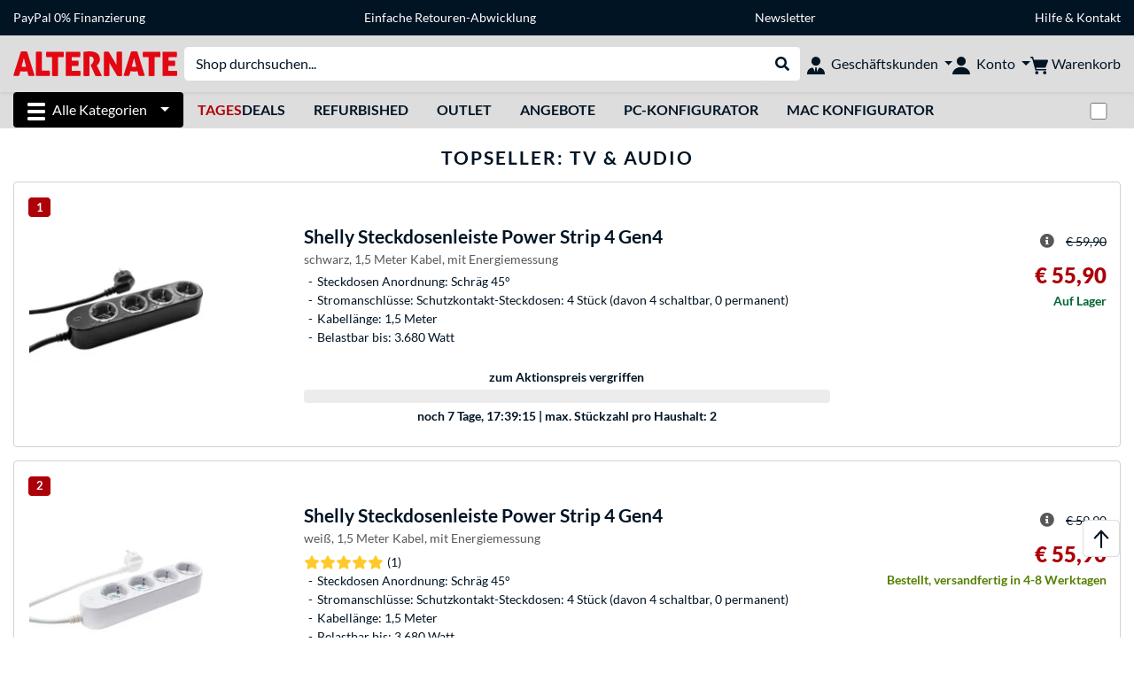

--- FILE ---
content_type: text/html;charset=UTF-8
request_url: https://www.alternate.de/topseller.xhtml?t=10
body_size: 22864
content:
<!DOCTYPE html>
<html lang="de-DE" prefix="og: https://ogp.me/ns#" xmlns="http://www.w3.org/1999/xhtml"><head id="head">
      <title>Elektronik &amp; mehr online kaufen | ALTERNATE Online Shop</title>
      <meta charset="utf-8" />
      <meta http-equiv="X-UA-Compatible" content="IE=edge" />
      <meta name="description" content="Online einkaufen beim Testsieger: Mehrfacher Versender des Jahres, Sieger im Webshop-Test! Tolle Neuheiten &amp; Bestseller, ausgezeichneter Service!" />
      <meta name="robots" content="noindex, follow" />
      <meta name="author" content="Alternate GmbH" />
      <meta name="msapplication-TileImage" content="/resources/pix/mstile-144x144.png" />
      <meta name="viewport" content="width=device-width, initial-scale=1.0, maximum-scale=5" />
      <meta name="mobile-web-app-capable" content="yes" />
      <meta name="referrer" content="strict-origin-when-cross-origin" />

      <meta http-equiv="Accept-CH" content="Sec-CH-UA, Sec-CH-UA-Full-Version-List, Sec-CH-UA-Model, Sec-CH-UA-Platform, Sec-CH-UA-Platform-Version" />
      <meta http-equiv="Critical-CH" content="Sec-CH-UA, Sec-CH-UA-Full-Version-List, Sec-CH-UA-Model, Sec-CH-UA-Platform, Sec-CH-UA-Platform-Version" />
      <meta property="fb:app_id" content="966242223397117" />
        <meta name="twitter:card" content="summary" />
        <meta name="twitter:site" content="@alternate_de" />
        <meta property="og:title" content="Elektronik &amp; mehr online kaufen | ALTERNATE Online Shop" />
      <meta property="og:type" content="website" />
        <meta property="og:url" content="https://www.alternate.de/topseller.xhtml?t=10" />
        <meta property="og:image" content="https://www.alternate.de/pix/logos/og/ALTERNATE.jpg" />
        <meta property="og:image:type" content="image/jpeg" />
        <meta property="og:image:height" content="630" />
        <meta property="og:image:width" content="1200" />
        <meta property="og:image:alt" content="ALTERNATE" />
      <meta property="og:description" content="Online einkaufen beim Testsieger: Mehrfacher Versender des Jahres, Sieger im Webshop-Test! Tolle Neuheiten &amp; Bestseller, ausgezeichneter Service!" />
      <meta property="og:locale" content="de_DE" />
      <meta property="og:site_name" content="ALTERNATE" />
      <script type="application/ld+json">
        [
  {
    "@context": "https://www.schema.org",
    "@type": "BreadcrumbList",
    "itemListElement": [
      {
        "@type": "ListItem",
        "position": 0,
        "item": {
          "@id": "https://www.alternate.de/",
          "name": "Startseite"
        }
      },
      {
        "@type": "ListItem",
        "position": 1,
        "item": {
          "@id": "https://www.alternate.de/TV-Audio",
          "name": "TV \u0026 Audio"
        }
      }
    ]
  }
]
      </script>

      <link rel="apple-touch-icon" sizes="180x180" href="/resources/pix/apple-touch-icon.png" />
      <link rel="icon" type="image/png" href="/resources/pix/favicon.png" sizes="32x32" />
        <link rel="preload" href="/mobile/resources/fonts/lato/S6uyw4BMUTPHjx4wXg.woff2" as="font" type="font/woff2" crossorigin="anonymous" />
        <link rel="preload" href="/mobile/resources/fonts/lato/S6u9w4BMUTPHh6UVSwiPGQ.woff2" as="font" type="font/woff2" crossorigin="anonymous" />
        <link rel="preload" href="/mobile/resources/fonts/lato/S6u9w4BMUTPHh50XSwiPGQ.woff2" as="font" type="font/woff2" crossorigin="anonymous" />
        <link rel="preload" href="/mobile/resources/fonts/fontawesome/fa-solid-900.woff2" as="font" type="font/woff2" crossorigin="anonymous" />
        <link rel="preload" href="/mobile/resources/css/style.min.css?v=f7d1ba83" as="style" />
        <link rel="stylesheet" href="/mobile/resources/css/style.min.css?v=f7d1ba83" type="text/css" />
        <link rel="preload" href="https://web.cmp.usercentrics.eu/ui/loader.js" as="script" />
        <link rel="preconnect" href="https://v1.api.service.cmp.usercentrics.eu" />
        <script id="usercentrics-cmp" src="https://web.cmp.usercentrics.eu/ui/loader.js" data-language="de" data-settings-id="sC1K8TOng" async="async"></script>
      <link rel="dns-prefetch" href="https://tlecdn.net" />
      <script>
        var global = {
          getPreferredTheme: () => {
            const storedTheme = localStorage.getItem('theme');
            return storedTheme ? storedTheme : window.matchMedia('(prefers-color-scheme: dark)').matches ? 'dark' : 'light';
          },
          setTheme: (wantedTheme) => {
            const theme = wantedTheme === 'auto' ? (window.matchMedia('(prefers-color-scheme: dark)').matches ? 'dark' : 'light') : wantedTheme;
            document.documentElement.setAttribute('data-bs-theme', theme);
            localStorage.setItem('theme', theme);
          },
          newSession: true,
          onFunction: (fnName) => new Promise((resolve,reject) => {
            const start = Date.now(), iv = setInterval(() => {
              if (window[fnName]) {
                clearInterval(iv);
                resolve(window[fnName]);
              } else if (Date.now() - start > 10000) {
                clearInterval(iv);
                reject(new Error("Timeout"));
              }
            },40);
          }),
          onFaces: () => global.onFunction('faces'),
          i18n:{"CarouselControl":"Karussellsteuerung","Carousel":"Karussell","CarouselGoToSlide":"Gehe zu Folie {{index}}","CarouselNextSlide":"Nächste Folie","CarouselPreviousSlide":"Vorherige Folie","CarouselSlide":"Folie"}
        };
        global.setTheme(global.getPreferredTheme());
        var mojarra={l:(args)=>{if(typeof args==='function')global.onFaces().then(()=>args());}};
      </script>
        <script>window.starfishTrackingURL = "https://click.alternate.de/track/1";</script>
        <script src="/mobile/resources/js/script.min.js?v=f7d1ba83" defer="defer"></script>
      <link rel="preload" href="/mobile/jakarta.faces.resource/faces.js.xhtml?ln=jakarta.faces" as="script" /><script src="/mobile/jakarta.faces.resource/faces.js.xhtml?ln=jakarta.faces" async="async"></script>
        <script type="text/plain" src="https://rs.epoq.de/web-api/epoqgo.js" defer="defer" data-usercentrics="epoq"></script></head><body id="mainContent" class="  mainTree10">
        <section id="headerbanner-placeholder-container" aria-label="Nützliche Links"><div class="container d-none d-md-block">
 <div class="headerbanner">
  <div class="marquee">
   <!-- Link 1 --> <a class="headerbanner-link" href="/paypal">PayPal 0% Finanzierung</a> <!-- Link 2 --> <a class="headerbanner-link" href="/rücksendung">Einfache Retouren-Abwicklung</a> <!-- Link 3 --> <a class="headerbanner-link" href="/newsletter.xhtml">Newsletter</a> <!-- Link 4 -->
   <div class="headerbanner-link">
    <a href="/HILFE">Hilfe</a> &amp; <a href="/contact.xhtml">Kontakt</a>
   </div>
  </div>
 </div>
</div>
<div class="container d-md-none">
 <div class="carousel-inner">
  <div class="carousel slide" data-bs-ride="carousel">
   <!-- Link 1 -->
   <div class="carousel-item" data-bs-interval="10000">
    <a class="headerbanner-link" href="/paypal">PayPal 0% Finanzierung</a>
   </div><!-- Link 2 -->
   <div class="carousel-item active" data-bs-interval="10000">
    <a class="headerbanner-link" href="/rücksendung">Einfache Retouren-Abwicklung</a>
   </div><!-- Link 3 -->
   <div class="carousel-item" data-bs-interval="10000">
    <a class="headerbanner-link" href="/newsletter.xhtml">Newsletter</a>
   </div><!-- Link 4 -->
   <div class="carousel-item" data-bs-interval="10000">
    <div class="headerbanner-link">
     <a href="/HILFE">Hilfe</a> &amp; <a href="/contact.xhtml">Kontakt</a>
    </div>
   </div>
  </div>
 </div>
</div>
        </section><div id="cmp-uc-shadow">         <template shadowrootmode="open">           <style>             ::-webkit-scrollbar {               background: 0 0;               width: 8px;             }             ::-webkit-scrollbar-thumb {               background: #acacac;               -webkit-border-radius: 1ex;             }             * {               box-sizing: border-box;               direction: ltr;             }             #cmp-uc-placeholder {               z-index: 2147483646;               width: 100%;               max-width: 625px;               position: fixed;               top: 50%;               left: 50%;               transform: translate(-50%,-50%);               font-family: BlinkMacSystemFont,-apple-system,Segoe UI,Roboto,Oxygen-Sans,Ubuntu,Cantarell,Fira Sans,Droid Sans,Helvetica Neue,Helvetica,Arial,sans-serif,Arial,sans-serif;               display: none;             }             #cmp-uc-placeholder-wrapper {               background-color: #fff;               border-radius: 4px;               font-size: 14px;               color: #303030;               outline: 0;               flex-flow: column;               width: 100%;               max-height: 80vh;               display: flex;               overflow: hidden;               box-shadow: 0 32px 68px rgba(0,0,0,.3);             }             main#cmp-uc-placeholder-header {               font-size: 1em;               line-height: 1.25;               overflow-y: auto;             }             main#cmp-uc-placeholder-header header {               padding: 24px 24px 0 24px;             }             #cmp-uc-head-image {               margin: 0 auto 24px auto;               object-fit: contain;               object-position: left 0;               max-width: 300px;               height: 48px;               max-height: 48px;               display: block;             }             #cmp-uc-privacy-title {               line-height: 1.25;               color:#303030;               margin-bottom: 12px;               font-size: 1.125em;               font-weight: 700;               line-height: 1.25;             }             #cmp-uc-privacy-text span {               font-family: Lato, Arial, "Liberation Sans", sans-serif;               font-size: 12px;               line-height: 15px;               color: rgb(0, 20, 36);             }             #cmp-uc-links {               margin-top: 16px;               font-size: 0.875em;             }             #cmp-uc-links a {               color:#303030;               cursor: pointer;               font-size: 1em;               line-height: 1.25;             }             #cmp-uc-links a+a {               margin-left: 12px;             }             #cmp-uc-footer {               padding:12px 24px;             }             #cmp-uc-buttons .uc-cmp-button-row {               grid-column-gap: 16px;               justify-content: center;               align-items: stretch;               display: flex;             }             #cmp-uc-buttons .uc-cmp-button-row button {               flex-grow: 1;               flex-basis: 0;               border: none;               background-color: #001424;               border-radius: 4px;               padding: 12px 16px;               text-align: center;               font-family: Arial;               font-size: inherit;               font-weight: 700;             }             #cmp-uc-poweredBy {               display: flex;               justify-content: center;               margin-top: 12px;               color:#303030;               font-size: 0.75em;             }             #cmp-uc-placeholder-wrapper a {               color: #303030;               text-decoration: none;             }             #cmp-uc-placeholder-wrapper a:hover {               text-decoration: underline;             }             @media (max-width:768px) and (orientation:portrait){               #cmp-uc-placeholder {                 top: unset;                 transform: unset;                 max-width: unset;                 border-bottom-left-radius: 0;                 border-bottom-right-radius: 0;                 width: 100%;                 bottom: 0;                 left: 0;               }               #cmp-uc-placeholder-wrapper {                 max-width: unset;               }               main#cmp-uc-placeholder-header header {                 padding: 12px 12px 0 12px;               }               #cmp-uc-head-image {                 margin-bottom: 12px;               }               #cmp-uc-privacy-title {                 margin-bottom: 6px;               }               #cmp-uc-links {                 margin-top: 8px;               }               #cmp-uc-links a+a {                 margin-left: 6px;               }               #cmp-uc-footer {                 margin-top: 6px;                 display: flex;                 flex-flow: wrap;                 padding: 6px 12px;               }               #cmp-uc-buttons {                 display: block;                 flex: 2 auto;                 height: auto;               }               #cmp-uc-buttons .uc-cmp-button-row {                 grid-column-gap: 8px;                 align-items: stretch;                 display: flex;                 margin: 0px;                 flex-direction: column;                 flex-direction: column-reverse;               }               #cmp-uc-buttons .uc-cmp-button-row button {                 padding: 8px;               }               #cmp-uc-buttons .uc-cmp-button-row button:nth-child(1) {                 margin-top: 4px;               }               #cmp-uc-buttons .uc-cmp-button-row button:nth-child(2) {                 margin-top: 0px;               }               #cmp-uc-poweredBy {                 display: block;                 text-align: center;                 margin: 10px 0;                 width: 100%;               }             }           </style>            <div id="cmp-uc-placeholder">             <div id="cmp-uc-placeholder-wrapper">               <main id="cmp-uc-placeholder-header">                 <header>                   <img id="cmp-uc-head-image" src="/mobile/javax.faces.resource/pix/headerlogo/alt.png.xhtml" aria-hidden="true" alt="" width="300" height="48">                   <div class="cmp-uc-description">                     <div id="cmp-uc-privacy-title">Privatsphäre-Einstellungen</div>                     <div id="cmp-uc-privacy-text">                       <span>                         Für die ordnungsgemäße Funktion unserer Website (z.B. Navigation, Warenkorb, Kundenkonto) setzen wir so genannte Cookies ein. Darüber hinaus verwenden wir Cookies, Pixel und vergleichbare Technologien, um unsere Website an bevorzugte Verhaltensweisen anzupassen, Informationen über die Art und Weise der Nutzung unserer Website für Optimierungszwecke zu erhalten und personalisierte Werbung ausspielen zu können. Zu Werbezwecke können diese Daten auch an Dritte, wie z.B. Suchmaschinenanbieter, Social Networks oder Werbeagenturen weitergegeben werden. Sie können wählen, ob nur die für den ordnungsgemäßen Betrieb des Webshops notwendigen Cookies verwendet werden sollen (standardmäßig voreingestellt), oder ob Sie darüber hinaus noch weiteren Cookies zustimmen wollen. Dies können Sie entweder pauschal über "Nur notwendige Cookies" oder "Alles akzeptieren" machen oder für jeden Dienst einzelnd. Für letzteres wählen Sie bitte "Anbieterübersicht".                       </span>                       <br>                       <span>                         Sie können Ihre Einwilligungen jederzeit über "Cookie Einstellungen" im unteren Bereich unserer Seiten mit Wirkung für die Zukunft widerrufen oder ändern.                       </span>                       <br>                       <br>                       <span>                         Hinweis: Einige Anbieter verarbeiten Daten außerhalb des Europäischen Wirtschaftsraumes wie zum Beispiel in den USA. Indem Sie "Alles akzeptieren" auswählen, stimmen Sie einer Übertragung Ihrer Daten in Länder, die kein dem EU-Standard vergleichbares Datenschutzniveau haben gem. Art. 49 Abs. 1 S. 1 lit. a DSGVO zu. Dies bedeutet, dass gegebenenfalls Behörden Zugriff auf Ihre Daten haben und Ihnen möglicherweise keine Rechtsbehelfsmöglichkeiten dagegen zustehen. Einzelheiten hierzu finden Sie in der Anbieterübersicht.                       </span>                       <br>                       <br>                       <span>                         Weitergehende Informationen hierzu sind in unserer Datenschutzerklärung bei dem Unterpunkt Cookies zu finden.                       </span>                     </div>                   </div>                   <div id="cmp-uc-links">                     <a tabindex="0" href="/HILFE/ALTERNATE/Datenschutz" aria-label="Öffnen Datenschutzerklärung" id="privacyPolicy" target="_blank" rel="noopener" data-action="link" data-action-type="privacyPolicy">                       Datenschutzerklärung                     </a>                     <a tabindex="0" href="/HILFE/ALTERNATE/Impressum" aria-label="Öffnen Impressum" id="imprint" target="_blank" rel="noopener" data-action="link" data-action-type="imprint">                       Impressum                     </a>                     <a role="button" tabindex="0" aria-label="Anbieterübersicht" id="uc-more-link" data-action="consent" data-action-type="more">                       <!--Anbieterübersicht--> ...                     </a>                   </div>                 </header>               </main>               <footer id="cmp-uc-footer" tabindex="0">                 <div id="cmp-uc-buttons">                   <div class="uc-cmp-button-row">                     <button data-action="consent" data-action-type="deny" class="deny uc-deny-button" id="deny" aria-label="Nur notwendige Cookies" tabindex="0" disabled="disabled">                       Nur notwendige Cookies                     </button>                     <button data-action="consent" data-action-type="accept" class="accept uc-accept-button" id="accept" aria-label="Alles akzeptieren" tabindex="0" disabled="disabled">                       Alles akzeptieren                     </button>                   </div>                 </div>                 <div id="cmp-uc-poweredBy">                   <span>                     Powered by <a href="https://usercentrics.com/de/consent-management-platform-powered-by-usercentrics/" target="_blank" rel="noopener nofollow" tabindex="0">Usercentrics Consent Management</a>                   </span>                 </div>               </footer>             </div>           </div>         </template>         <script>           try {             const placeholder = document.querySelector('#cmp-uc-shadow').shadowRoot.childNodes[3];             if (placeholder) {               if (window.__ucCmp) {                 window.__ucCmp.isInitialized().then(initialized => {                   if (initialized) {                     window.__ucCmp.isConsentRequired().then(consentRequired => {                       if (!consentRequired) {                         placeholder.remove();                       }                     });                   }                 }); const interactionDone = localStorage.getItem('cmp-uc-interaction-done');               if (interactionDone) {                 placeholder.remove();               } else {                 placeholder.style.display = 'block';               }               window.addEventListener('UC_CONSENT', function (e) {                 if (event.detail.consent.type === 'EXPLICIT') {                   placeholder.remove();                   localStorage.setItem('cmp-uc-interaction-done', true);                 }               });             }           }    } catch (err) {             console.log('err', err);           }         </script>       </div>

      <div id="header-intersection"></div><div id="header_container" class="sticky-top">

    <header class="mb-1" id="header">
      <noscript class="container-fluid p-0">
        <div class="alert mb-0 alert-danger text-center" role="alert">JavaScript ist nicht aktiviert!<br>Um die Seite nutzen zu können, müssen Sie JavaScript in Ihrem Browser aktivieren.
        </div>
      </noscript>
      <div class="header-top shadow-sm">
        <div class="container">
          <div class="navbar">
            <div class="navbar-nav flex-grow-1 flex-row flex-nowrap align-items-center gap-3" id="main-head">
              
              <button id="burger-md" type="button" class="d-flex d-lg-none btn btn-link p-1 icon-click-size" data-bs-toggle="offcanvas" data-bs-target="#navigation" aria-owns="navigation" aria-controls="navigation" aria-expanded="false" aria-label="Alle Kategorien">
                <img src="/mobile/jakarta.faces.resource/icons/burger_b.svg.xhtml?ln=pix" class="invert" alt="Alle Kategorien" width="20" height="20" aria-hidden="true" />
              </button>
              
              <div id="company-logo"><a href="/" class="navbar-brand alternate" aria-label="Startseite ALTERNATE">
                  <img class="header-logo colormode-img w-auto" width="859" height="130" src="/mobile/jakarta.faces.resource/pix/headerlogo/alt.svg.xhtml" alt="ALTERNATE" /></a>
              </div>
              <div class="d-none d-md-flex w-100 flex-column" id="searchbar-md">
    <form method="get" action="/listing.xhtml" class="mx-2 searchbar" enctype="application/x-www-form-urlencoded" autocomplete="off" name="search_word_inc" accept-charset="utf-8" role="search">
      <label class="visually-hidden" for="search-input-d">Suche</label>
      <div class="input-group borderless">
        <input type="search" id="search-input-d" name="q" class="form-control" placeholder="Shop durchsuchen..." />
        <button class="input-group-text border-0 m-0">
          <em class="fas fa-search" aria-hidden="true"></em>
          <span class="visually-hidden">Suche durchführen</span>
        </button>
      </div>
    </form>
              </div>
                
                <div class="d-none d-lg-block nav-item dropdown" id="b2b-nav">
                  <div class="dropdown-arrow"></div>
                  <button type="button" class="nav-link dropdown-toggle text-center" data-bs-toggle="dropdown" aria-haspopup="true" aria-expanded="false">
                    <img src="/mobile/jakarta.faces.resource/icons/Profile-new_Business.svg.xhtml?ln=pix" class="invert" alt="Geschäftskunden" width="20" height="20" aria-hidden="true" />
                    <span class="ml-1 text-nowrap">Geschäftskunden</span>
                  </button>
                  <div class="dropdown-menu dropdown-menu-end shadow">
                    <div class="font-big font-weight-bold px-3 mb-2">
                      Ihre Vorteile als ALTERNATE Geschäftskunde:
                    </div>
                        <div class="d-flex">
                          <div class="px-3 border-right">
                            <ul>
                              <li>Persönlich erreichbare Ansprechpartner</li>
                              <li>Individuelle Angebots- und Projektpreise</li>
                              <li>Angebotserstellung für Firmen, Behörden und Öffentliche Einrichtungen</li>
                                <li>Beratung zu maßgeschneiderten Komplett-PC Projekten</li>
                              <li>Kein Mindestbestellwert</li>
                              <li>Netto-Rechnungsstellung mit ausgewiesener Umsatzsteuer</li>
                            </ul>
                          </div>
                          <div class="d-flex flex-column justify-content-around px-3">
                            <ul>
                              <li>Flexibler Kauf auf Rechnung (nach positiver Bonitätsprüfung)</li>
                                <li>Weitere alternative Zahlungsmöglichkeiten z.B. SEPA-Lastschrift oder Leasing</li>
                                <li>Telefonische Beratung und Bestellung:
                                  <br />
                                  <span class="fw-bold">(+49) 6403 90 50 3700</span>
                                </li>
                            </ul>
                            <div class="d-grid">
                              <button data-bs-toggle="modal" data-bs-target="#homepage-redirect" class="btn btn-primary">Zum B2B-Shop</button>
                            </div>
                          </div>
                        </div>
                  </div>
                </div>
              
              <div class="nav-item dropdown text-center">
                <div class="dropdown-arrow"></div>
                <button type="button" class="nav-link dropdown-toggle text-center" data-bs-toggle="dropdown" aria-label="Konto" aria-haspopup="true" aria-expanded="false">
                  <img src="/mobile/jakarta.faces.resource/icons/Profile-new.svg.xhtml?ln=pix" class="invert" alt="Konto" width="20" height="20" aria-hidden="true" />
                  <span class="ml-1 d-none d-lg-inline text-nowrap">Konto</span>
                </button>
                <ul class="dropdown-menu dropdown-menu-end shadow">
                    <li class="d-grid dropdown-item-text" id="dropdown-greeting"><a href="/login.xhtml" class="btn btn-primary mt-1">Anmelden</a>
                    </li>
                    <li class="dropdown-divider"></li>
                    <li><a href="/customerAccountRegistration.xhtml" class="dropdown-item">Kundenkonto erstellen</a>
                    </li>
                    <li class="dropdown-divider"></li>
          <li>
            <a class="dropdown-item" href="/Mein-Konto">
              Mein Konto
            </a>
          </li>
            <li>
              <a class="dropdown-item" href="/Mein-Konto/Bestellungen">Bestellungen</a>
            </li>
            <li>
              <a class="dropdown-item" href="/Mein-Konto/Merkliste">Merkliste</a>
            </li>
            <li>
              <a class="dropdown-item" href="/Mein-Konto/Produktvergleich">Produktvergleich</a>
            </li>
            <li>
              <a class="dropdown-item" href="/Mein-Konto/Zuletzt-angesehen">Zuletzt angesehen</a>
            </li>
                    <li class="d-flex justify-content-around py-0">
                      <button type="button" class="btn btn-link theme-switch px-4" data-theme="light" aria-label="Wechsle zum hellen Farbmodus">
                        <em class="fa fa-sun" aria-hidden="true"></em>
                      </button>
                      <button type="button" class="btn btn-link theme-switch px-4" data-theme="dark" aria-label="Wechsle zum dunklen Farbmodus">
                        <em class="fa fa-moon" aria-hidden="true"></em>
                      </button>
                    </li>
                </ul>
              </div><div id="tle-header:header-cart-count">
                <a class="nav-link d-inline-flex flex-row w-100 justify-content-center" aria-label="Warenkorb" href="/cart.xhtml">
                  <span class="position-relative"><img src="/mobile/jakarta.faces.resource/icons/Warenkorb-black.svg.xhtml?ln=pix" alt="" height="20" width="20" class="invert" />
                    <span id="cart-count" class="d-none">0</span>
                  </span>
                  <span class="d-none d-lg-inline text-nowrap ml-1">Warenkorb</span>
                </a></div>
            </div>
          </div>
        </div>
      </div>
      
      <div class="container d-none d-lg-block">
        <nav class="d-flex" id="subtabber-nav" aria-label="Haupt">
          <ul class="nav nav-pills">
            <li class="nav-item" id="all-categories">
              <button type="button" class="btn btn-link nav-link dropdown-toggle active btn-season" data-bs-toggle="offcanvas" data-bs-target="#navigation" aria-owns="navigation" aria-controls="navigation" aria-expanded="false">
                <img src="/mobile/jakarta.faces.resource/icons/burger_wh.svg.xhtml?ln=pix" alt="" width="20" height="20" aria-hidden="true" /><span class="mx-2">Alle Kategorien</span>
              </button>
            </li>
              <li class="nav-item">
                <a class="nav-link font-weight-bold text-uppercase " href="/TagesDeals" aria-label="TagesDeals"><span class="text-red">Tages</span>Deals
                </a>
              </li>
              <li class="nav-item">
                <a class="nav-link font-weight-bold text-uppercase " href="/Refurbished" aria-label="Refurbished">Refurbished
                </a>
              </li>
              <li class="nav-item">
                <a class="nav-link font-weight-bold text-uppercase " href="/Outlet" aria-label="Outlet">Outlet
                </a>
              </li>
              <li class="nav-item">
                <a class="nav-link font-weight-bold text-uppercase " href="/Angebote" aria-label="Angebote">Angebote
                </a>
              </li>
              <li class="nav-item">
                <a class="nav-link font-weight-bold text-uppercase " href="/PC-Konfigurator" aria-label="PC-Konfigurator">PC-Konfigurator
                </a>
              </li>
              <li class="nav-item">
                <a class="nav-link font-weight-bold text-uppercase " href="/Apple/Mac-Konfigurator" aria-label=" Mac Konfigurator"> Mac Konfigurator
                </a>
              </li>
          </ul>
          <span class="navbar-text" id="toggle-container">
              <span class="form-check form-switch mx-1">
                <label class="visually-hidden" for="theme-toggle">Zwischen hellem und dunklem Farbmodus wechseln</label>
                <input class="form-check-input" type="checkbox" role="switch" id="theme-toggle" />
              </span>
          </span>
        </nav>
      </div>
      
      <div class="container">
        <div class="row collapse d-md-none show" id="collapse-searchbar">
    <form method="get" action="/listing.xhtml" class="py-2 searchbar" enctype="application/x-www-form-urlencoded" autocomplete="off" name="search_word_inc" accept-charset="utf-8" role="search">
      <label class="visually-hidden" for="search-input-m">Suche</label>
      <div class="input-group borderless">
        <input type="search" id="search-input-m" name="q" class="form-control" placeholder="Shop durchsuchen..." />
        <button class="input-group-text border-0 m-0">
          <em class="fas fa-search" aria-hidden="true"></em>
          <span class="visually-hidden">Suche durchführen</span>
        </button>
      </div>
    </form>
        </div>
      </div>
    </header>
      <div class="modal fade" id="homepage-redirect" tabindex="-1" aria-labelledby="homepage-redirect-label" aria-hidden="true">
        <div class="modal-dialog modal-sm modal-dialog-centered">
          <div class="modal-content">
            <div id="homepage-redirect-label" class="d-none">Fortfahren?</div>
            <div class="modal-body">Sie werden jetzt zu unserem Shop für Geschäftskunden weitergeleitet. Bitte beachten Sie, dass Ihr aktueller Warenkorb dabei nicht übernommen wird.
            </div>
            <div class="modal-footer">
              <button type="button" class="btn btn-outline-dark" data-bs-dismiss="modal">Zurück</button><a href="https://www.alternate-b2b.de/" class="btn btn-primary">Fortfahren</a>
            </div>
          </div>
        </div>
      </div></div>

      <div class="position-fixed darkener hideDarkener" id="darkener"></div>
      <div class="position-fixed darkener" id="modal-darkener"></div>

      <div class="container position-relative">

    <div class="skyscraper left position-absolute">
    </div>

    <div class="skyscraper right position-absolute">
    </div>
    <div class="offcanvas shadow" id="navigation" aria-label="Alle Kategorien">
      <nav class="offcanvas-body d-flex">

        <div id="navigation-overview" class="position-relative">
            <div id="navigation-tree-head" class="py-2 d-lg-none">
              <button type="button" class="btn btn-link text-uppercase step-back d-lg-none w-100 d-block text-left" data-tree-id="0" data-step-back="true"> <strong>zurück</strong></button>
            </div>

          <div id="navigation-tree">
              <a href="/TagesDeals" class=" d-none d-lg-block text-decoration-none font-weight-bold p-3 py-lg-1 border-bottom border-gray-lighter " data-tree-id="20245" data-leaf="true" aria-expanded="false" aria-haspopup="tree">
                TagesDeals
                
              </a>
              <a href="/Refurbished" class=" d-none d-lg-block text-decoration-none font-weight-bold p-3 py-lg-1 border-bottom border-gray-lighter " data-tree-id="35121" data-leaf="false" aria-expanded="false" aria-haspopup="tree">
                Refurbished
                
              </a>
              <a href="/Angebote" class=" d-none d-lg-block text-decoration-none font-weight-bold p-3 py-lg-1 border-bottom border-gray-lighter " data-tree-id="29836" data-leaf="true" aria-expanded="false" aria-haspopup="tree">
                Angebote
                
              </a>
              <a href="/Hardware" class=" d-none d-lg-block text-decoration-none font-weight-bold p-3 py-lg-1 border-bottom border-gray-lighter " data-tree-id="7" data-leaf="false" aria-expanded="false" aria-haspopup="tree">
                Hardware
                
              </a>
              <a href="/PC" class=" d-none d-lg-block text-decoration-none font-weight-bold p-3 py-lg-1 border-bottom border-gray-lighter " data-tree-id="14198" data-leaf="false" aria-expanded="false" aria-haspopup="tree">
                PC
                
              </a>
              <a href="/Notebook" class=" d-none d-lg-block text-decoration-none font-weight-bold p-3 py-lg-1 border-bottom border-gray-lighter " data-tree-id="8" data-leaf="false" aria-expanded="false" aria-haspopup="tree">
                Notebook
                
              </a>
              <a href="/Gaming" class=" d-none d-lg-block text-decoration-none font-weight-bold p-3 py-lg-1 border-bottom border-gray-lighter " data-tree-id="13" data-leaf="false" aria-expanded="false" aria-haspopup="tree">
                Gaming
                
              </a>
              <a href="/SimRacing" class=" d-none d-lg-block text-decoration-none font-weight-bold p-3 py-lg-1 border-bottom border-gray-lighter " data-tree-id="33480" data-leaf="false" aria-expanded="false" aria-haspopup="tree">
                SimRacing
                
                  <sup class="pl-1 pr-1 tabber-sup-badge-new tabber-sup-badge text-white bg-red">NEU</sup>
              </a>
              <a href="/TV-Audio" class="entry-active d-none d-lg-block text-decoration-none font-weight-bold p-3 py-lg-1 border-bottom border-gray-lighter " data-tree-id="10" data-leaf="false" aria-expanded="false" aria-haspopup="tree">
                TV &amp; Audio
                
              </a>
              <a href="/Smartphone" class=" d-none d-lg-block text-decoration-none font-weight-bold p-3 py-lg-1 border-bottom border-gray-lighter " data-tree-id="15" data-leaf="false" aria-expanded="false" aria-haspopup="tree">
                Smartphone
                
              </a>
              <a href="/Apple" class=" d-none d-lg-block text-decoration-none font-weight-bold p-3 py-lg-1 border-bottom border-gray-lighter " data-tree-id="12" data-leaf="false" aria-expanded="false" aria-haspopup="tree">
                Apple
                
              </a>
              <a href="/Smart-Home" class=" d-none d-lg-block text-decoration-none font-weight-bold p-3 py-lg-1 border-bottom border-gray-lighter " data-tree-id="12174" data-leaf="false" aria-expanded="false" aria-haspopup="tree">
                Smart Home
                
              </a>
              <a href="/Photovoltaik" class=" d-none d-lg-block text-decoration-none font-weight-bold p-3 py-lg-1 border-bottom border-gray-lighter " data-tree-id="32858" data-leaf="false" aria-expanded="false" aria-haspopup="tree">
                Photovoltaik
                
              </a>
              <a href="/Haushalt" class=" d-none d-lg-block text-decoration-none font-weight-bold p-3 py-lg-1 border-bottom border-gray-lighter " data-tree-id="5304" data-leaf="false" aria-expanded="false" aria-haspopup="tree">
                Haushalt
                
              </a>
              <a href="/Elektroinstallation" class=" d-none d-lg-block text-decoration-none font-weight-bold p-3 py-lg-1 border-bottom border-gray-lighter " data-tree-id="36331" data-leaf="false" aria-expanded="false" aria-haspopup="tree">
                Elektroinstallation
                
              </a>
              <a href="/Spielzeug" class=" d-none d-lg-block text-decoration-none font-weight-bold p-3 py-lg-1 border-bottom border-gray-lighter " data-tree-id="13574" data-leaf="false" aria-expanded="false" aria-haspopup="tree">
                Spielzeug
                
              </a>
              <a href="/Werkzeug" class=" d-none d-lg-block text-decoration-none font-weight-bold p-3 py-lg-1 border-bottom border-gray-lighter " data-tree-id="15464" data-leaf="false" aria-expanded="false" aria-haspopup="tree">
                Werkzeug
                
              </a>
              <a href="/Garten" class=" d-none d-lg-block text-decoration-none font-weight-bold p-3 py-lg-1 border-bottom border-gray-lighter " data-tree-id="5306" data-leaf="false" aria-expanded="false" aria-haspopup="tree">
                Garten
                
              </a>
              <a href="/Grill" class=" d-none d-lg-block text-decoration-none font-weight-bold p-3 py-lg-1 border-bottom border-gray-lighter " data-tree-id="17566" data-leaf="false" aria-expanded="false" aria-haspopup="tree">
                Grill
                
              </a>
              <a href="/Outdoor" class=" d-none d-lg-block text-decoration-none font-weight-bold p-3 py-lg-1 border-bottom border-gray-lighter " data-tree-id="20328" data-leaf="false" aria-expanded="false" aria-haspopup="tree">
                Outdoor
                
              </a>
              <a href="/E-Mobility" class=" d-none d-lg-block text-decoration-none font-weight-bold p-3 py-lg-1 border-bottom border-gray-lighter " data-tree-id="32066" data-leaf="false" aria-expanded="false" aria-haspopup="tree">
                E-Mobility
                
              </a>
              <a href="/Outlet" class=" d-none d-lg-block text-decoration-none font-weight-bold p-3 py-lg-1  " data-tree-id="9157" data-leaf="false" aria-expanded="false" aria-haspopup="tree">
                Outlet
                
              </a>
              <a href="/Alle-Fernseher" class=" d-block d-lg-none text-decoration-none font-weight-bold p-3 py-lg-1 border-bottom border-gray-lighter " data-tree-id="8065" data-leaf="false" aria-expanded="false" aria-haspopup="tree">
                Alle Fernseher
                
              </a>
              <a href="/TV-Audio/Fernseher-Grössen" class=" d-block d-lg-none text-decoration-none font-weight-bold p-3 py-lg-1 border-bottom border-gray-lighter " data-tree-id="30135" data-leaf="false" aria-expanded="false" aria-haspopup="tree">
                Fernseher-Größen
                
              </a>
              <a href="/TV-Audio/TV-Zubehör" class=" d-block d-lg-none text-decoration-none font-weight-bold p-3 py-lg-1 border-bottom border-gray-lighter " data-tree-id="8066" data-leaf="false" aria-expanded="false" aria-haspopup="tree">
                TV-Zubehör
                
              </a>
              <a href="/Fernseher-Marken" class=" d-block d-lg-none text-decoration-none font-weight-bold p-3 py-lg-1 border-bottom border-gray-lighter " data-tree-id="21428" data-leaf="false" aria-expanded="false" aria-haspopup="tree">
                Fernseher-Marken
                
              </a>
              <a href="/TV-Audio/Beamer" class=" d-block d-lg-none text-decoration-none font-weight-bold p-3 py-lg-1 border-bottom border-gray-lighter " data-tree-id="8086" data-leaf="false" aria-expanded="false" aria-haspopup="tree">
                Beamer
                
              </a>
              <a href="/TV-Audio/Beamer-Zubehör" class=" d-block d-lg-none text-decoration-none font-weight-bold p-3 py-lg-1 border-bottom border-gray-lighter " data-tree-id="19052" data-leaf="false" aria-expanded="false" aria-haspopup="tree">
                Beamer-Zubehör
                
              </a>
              <a href="/TV-Audio/Beamer-Marken" class=" d-block d-lg-none text-decoration-none font-weight-bold p-3 py-lg-1 border-bottom border-gray-lighter " data-tree-id="21429" data-leaf="false" aria-expanded="false" aria-haspopup="tree">
                Beamer-Marken
                
              </a>
              <a href="/TV-Audio/Lautsprecher" class=" d-block d-lg-none text-decoration-none font-weight-bold p-3 py-lg-1 border-bottom border-gray-lighter " data-tree-id="8183" data-leaf="false" aria-expanded="false" aria-haspopup="tree">
                Lautsprecher
                
              </a>
              <a href="/TV-Audio/Kopfhörer" class=" d-block d-lg-none text-decoration-none font-weight-bold p-3 py-lg-1 border-bottom border-gray-lighter " data-tree-id="8179" data-leaf="false" aria-expanded="false" aria-haspopup="tree">
                Kopfhörer
                
              </a>
              <a href="/MP3-Player" class=" d-block d-lg-none text-decoration-none font-weight-bold p-3 py-lg-1 border-bottom border-gray-lighter " data-tree-id="8192" data-leaf="true" aria-expanded="false" aria-haspopup="tree">
                MP3-Player
                
              </a>
              <a href="/TV-Audio/HiFi" class=" d-block d-lg-none text-decoration-none font-weight-bold p-3 py-lg-1 border-bottom border-gray-lighter " data-tree-id="8163" data-leaf="false" aria-expanded="false" aria-haspopup="tree">
                HiFi
                
              </a>
              <a href="/TV-Audio/Blu-ray-plus-DVD-Player" class=" d-block d-lg-none text-decoration-none font-weight-bold p-3 py-lg-1 border-bottom border-gray-lighter " data-tree-id="8099" data-leaf="false" aria-expanded="false" aria-haspopup="tree">
                Blu-ray + DVD-Player
                
              </a>
              <a href="/TV-Audio/Empfangstechnik" class=" d-block d-lg-none text-decoration-none font-weight-bold p-3 py-lg-1 border-bottom border-gray-lighter " data-tree-id="8107" data-leaf="false" aria-expanded="false" aria-haspopup="tree">
                Empfangstechnik
                
              </a>
          </div>

        </div>
        <div id="navigation-content"></div>

      </nav>
    </div>
        <div class="suggest-layer-container position-fixed shadow" style="display: none;"></div>
        <main class="position-relative" id="content">
    <div id="topseller">
        <h1 class="headline-style">
          Topseller: TV &amp; Audio
        </h1>
        <div class="grid-container listing">
      <a href="https://www.alternate.de/Shelly/Steckdosenleiste-Power-Strip-4-Gen4/html/product/100159115" class="card align-content-center productBox boxCounter campaign-timer-container  " data-Key="hash">
        <div class="container my-3">
          <div class="row">
            <div class="col-12">
              <div class="row gx-2 justify-content-end">
                  <div class="col-auto eyecatcher-container">
                    <div class="badge bg-red">1</div>
                  </div>
                <div class="col eyecatcher-container">
                </div>
              </div>
            </div>

            <div class="col col-sm-3 mx-sm-0 my-2 my-sm-0 pr-sm-0 product-image position-relative text-center text-sm-left">
      <img src="/p/200x200/5/1/Shelly_Steckdosenleiste_Power_Strip_4_Gen4@@100159115.jpg" loading="lazy" alt="Shelly Steckdosenleiste Power Strip 4 Gen4 schwarz, 1,5 Meter Kabel, mit Energiemessung" class="productPicture img-fluid m-auto  " width="200" height="200" />
            </div>

            <div class="col-12 col-sm-9">
              <div class="row h-100">
                <div class="col-12 col-md-8">
                  <div class="row">

                    <div class="col">
                      <div class="row">

                        <div class="col-12">
                          <div class="product-name font-weight-bold"><span>Shelly</span> Steckdosenleiste Power Strip 4 Gen4</div>
                        </div>

                        <div class="col-12 pb-1">
                          <span class="product-name-sub">schwarz, 1,5 Meter Kabel, mit Energiemessung</span>
                        </div>

                        <div class="col-12 pb-2">
                          <ul class="product-bullet-list">
                              <li>Steckdosen Anordnung: Schräg 45°</li>
                              <li>Stromanschlüsse: Schutzkontakt-Steckdosen: 4  Stück (davon 4 schaltbar, 0 permanent)</li>
                              <li>Kabellänge: 1,5 Meter</li>
                              <li>Belastbar bis: 3.680 Watt</li>
                          </ul>
                        </div>
                          <div class="col-12">
      <div class="zackzack d-flex flex-column pb-2 d-block">
        <div id="progress-text-100159115" class="progress-text text-center" data-key="-2061984955">
          <span class="campaign-available" style="display:none"><span>0</span>% verfügbar zum Aktionspreis</span>
          <span class="campaign-reserved" style="display:none">zum Aktionspreis vergriffen</span>
          <span class="campaign-sold-out">zum Aktionspreis vergriffen</span>
          <span class="unspecified-quantity" style="display:none">Nur noch 0% der Aktionszeit übrig
          </span>
          <span class="campaign-finished" style="display:none">Aktion beendet</span>
        </div>
        <div class="progress campaign-stock my-1 verylow" data-key="-2061984955">
          <div class="progress-bar" role="progressbar" style="width:0%;" aria-valuenow="0" aria-valuemin="0" aria-valuemax="100" title="progress" aria-labelledby="progress-text-100159115">
          </div>
        </div>
        <div class="campaign-timer text-center" data-key="-2061984955" data-millis="668355312" data-stock="0" data-stock-style="verylow" data-reserved="false" data-sold-out="true" data-unspecified-campaign-total-quantity="false" data-translation-days="Tage">
          noch <span>7 Tage, 17:39:15</span>
            | max. Stückzahl pro Haushalt: 2
          
        </div>
      </div>
                          </div>

                      </div>
                    </div>
                  </div>
                </div>
                <div class="col-12 col-md-4">
                  <div class="row flex-md-column justify-content-between align-items-end h-100 last-column">
                    <div class="col-auto col-md-12 order-3 order-md-1 campaign-timer-price-section">
        <div class="row flex-column align-items-end last-column">
          <div class="col-auto d-flex align-items-center campaign-timer-striked-price-section">
            <button type="button" class="btn btn-link icon-click-size best-price cursor-pointer py-1" data-bs-toggle="popover" data-bs-placement="top" data-bs-content="UVP des Herstellers" onclick="return false;" aria-label="Hinweis zum durchgestrichenen Preis">
              <em class="fas fa-info-circle text-gray-darker font-big" aria-hidden="true"></em>
            </button><span class=" line-through">€ 59,90</span>
          </div>
        </div>
                      <div class="row flex-column align-items-end last-column">
                        <div class="col-12">
                          <div class="row justify-content-end align-items-center">
                            <div class="col-auto order-2 pl-0"><span class="price ">€ 55,90</span>
                            </div>
                          </div>
                        </div>
                          <div class="col-auto delivery-info text-right"><span class="font-weight-bold" style="color:var(--availability-GREEN);">Auf Lager</span>
                          </div>
                      </div>
                    </div>
                    <div class="col-auto col-md-12 order-1 order-md-3 text-left text-md-right my-md-1">
                    </div>
                  </div>
                </div>
              </div>
            </div>
          </div>
        </div>
      </a>
      <a href="https://www.alternate.de/Shelly/Steckdosenleiste-Power-Strip-4-Gen4/html/product/100159108" class="card align-content-center productBox boxCounter campaign-timer-container  " data-Key="hash">
        <div class="container my-3">
          <div class="row">
            <div class="col-12">
              <div class="row gx-2 justify-content-end">
                  <div class="col-auto eyecatcher-container">
                    <div class="badge bg-red">2</div>
                  </div>
                <div class="col eyecatcher-container">
                </div>
              </div>
            </div>

            <div class="col col-sm-3 mx-sm-0 my-2 my-sm-0 pr-sm-0 product-image position-relative text-center text-sm-left">
      <img src="/p/200x200/8/0/Shelly_Steckdosenleiste_Power_Strip_4_Gen4@@100159108.jpg" loading="lazy" alt="Shelly Steckdosenleiste Power Strip 4 Gen4 weiß, 1,5 Meter Kabel, mit Energiemessung" class="productPicture img-fluid m-auto  " width="200" height="200" />
            </div>

            <div class="col-12 col-sm-9">
              <div class="row h-100">
                <div class="col-12 col-md-8">
                  <div class="row">

                    <div class="col">
                      <div class="row">

                        <div class="col-12">
                          <div class="product-name font-weight-bold"><span>Shelly</span> Steckdosenleiste Power Strip 4 Gen4</div>
                        </div>

                        <div class="col-12 pb-1">
                          <span class="product-name-sub">weiß, 1,5 Meter Kabel, mit Energiemessung</span>
                        </div>
                          <div class="col-12"><span class="ratingstars" aria-description="5.0 Sterne bei 1 Bewertung"><img src="/resources/pix/icons/star.svg" alt="Voller Stern" width="20" height="20" loading="lazy" aria-hidden="true" /><img src="/resources/pix/icons/star.svg" alt="Voller Stern" width="20" height="20" loading="lazy" aria-hidden="true" /><img src="/resources/pix/icons/star.svg" alt="Voller Stern" width="20" height="20" loading="lazy" aria-hidden="true" /><img src="/resources/pix/icons/star.svg" alt="Voller Stern" width="20" height="20" loading="lazy" aria-hidden="true" /><img src="/resources/pix/icons/star.svg" alt="Voller Stern" width="20" height="20" loading="lazy" aria-hidden="true" /></span><span class="ratingCount pl-1" aria-hidden="true">(1)</span>
                          </div>

                        <div class="col-12 pb-2">
                          <ul class="product-bullet-list">
                              <li>Steckdosen Anordnung: Schräg 45°</li>
                              <li>Stromanschlüsse: Schutzkontakt-Steckdosen: 4  Stück (davon 4 schaltbar, 0 permanent)</li>
                              <li>Kabellänge: 1,5 Meter</li>
                              <li>Belastbar bis: 3.680 Watt</li>
                          </ul>
                        </div>
                          <div class="col-12">
      <div class="zackzack d-flex flex-column pb-2 d-block">
        <div id="progress-text-100159108" class="progress-text text-center" data-key="-791245343">
          <span class="campaign-available" style="display:none"><span>0</span>% verfügbar zum Aktionspreis</span>
          <span class="campaign-reserved" style="display:none">zum Aktionspreis vergriffen</span>
          <span class="campaign-sold-out">zum Aktionspreis vergriffen</span>
          <span class="unspecified-quantity" style="display:none">Nur noch 0% der Aktionszeit übrig
          </span>
          <span class="campaign-finished" style="display:none">Aktion beendet</span>
        </div>
        <div class="progress campaign-stock my-1 verylow" data-key="-791245343">
          <div class="progress-bar" role="progressbar" style="width:0%;" aria-valuenow="0" aria-valuemin="0" aria-valuemax="100" title="progress" aria-labelledby="progress-text-100159108">
          </div>
        </div>
        <div class="campaign-timer text-center" data-key="-791245343" data-millis="668355310" data-stock="0" data-stock-style="verylow" data-reserved="false" data-sold-out="true" data-unspecified-campaign-total-quantity="false" data-translation-days="Tage">
          noch <span>7 Tage, 17:39:15</span>
            | max. Stückzahl pro Haushalt: 2
          
        </div>
      </div>
                          </div>

                      </div>
                    </div>
                  </div>
                </div>
                <div class="col-12 col-md-4">
                  <div class="row flex-md-column justify-content-between align-items-end h-100 last-column">
                    <div class="col-auto col-md-12 order-3 order-md-1 campaign-timer-price-section">
        <div class="row flex-column align-items-end last-column">
          <div class="col-auto d-flex align-items-center campaign-timer-striked-price-section">
            <button type="button" class="btn btn-link icon-click-size best-price cursor-pointer py-1" data-bs-toggle="popover" data-bs-placement="top" data-bs-content="UVP des Herstellers" onclick="return false;" aria-label="Hinweis zum durchgestrichenen Preis">
              <em class="fas fa-info-circle text-gray-darker font-big" aria-hidden="true"></em>
            </button><span class=" line-through">€ 59,90</span>
          </div>
        </div>
                      <div class="row flex-column align-items-end last-column">
                        <div class="col-12">
                          <div class="row justify-content-end align-items-center">
                            <div class="col-auto order-2 pl-0"><span class="price ">€ 55,90</span>
                            </div>
                          </div>
                        </div>
                          <div class="col-auto delivery-info text-right"><span class="font-weight-bold" style="color:var(--availability-ORANGE);">Bestellt, versandfertig in 4-8 Werktagen</span>
                          </div>
                      </div>
                    </div>
                    <div class="col-auto col-md-12 order-1 order-md-3 text-left text-md-right my-md-1">
                    </div>
                  </div>
                </div>
              </div>
            </div>
          </div>
        </div>
      </a>
      <a href="https://www.alternate.de/Samsung/Galaxy-Buds3-FE-Kopfhörer/html/product/100162351" class="card align-content-center productBox boxCounter campaign-timer-container  " data-Key="hash">
        <div class="container my-3">
          <div class="row">
            <div class="col-12">
              <div class="row gx-2 justify-content-end">
                  <div class="col-auto eyecatcher-container">
                    <div class="badge bg-red">3</div>
                  </div>
                <div class="col eyecatcher-container">
                </div>
              </div>
            </div>

            <div class="col col-sm-3 mx-sm-0 my-2 my-sm-0 pr-sm-0 product-image position-relative text-center text-sm-left">
      <img src="/p/200x200/1/5/Samsung_Galaxy_Buds3_FE__Kopfh_rer@@100162351.jpg" loading="lazy" alt="Samsung Galaxy Buds3 FE, Kopfhörer schwarz (matt), Bluetooth, ANC, 360° Audio, Gemini-Sprachsteuerung" class="productPicture img-fluid m-auto  " width="200" height="200" />
            </div>

            <div class="col-12 col-sm-9">
              <div class="row h-100">
                <div class="col-12 col-md-8">
                  <div class="row">

                    <div class="col">
                      <div class="row">

                        <div class="col-12">
                          <div class="product-name font-weight-bold"><span>Samsung</span> Galaxy Buds3 FE, Kopfhörer</div>
                        </div>

                        <div class="col-12 pb-1">
                          <span class="product-name-sub">schwarz (matt), Bluetooth, ANC, 360° Audio, Gemini-Sprachsteuerung</span>
                        </div>

                        <div class="col-12 pb-2">
                          <ul class="product-bullet-list">
                              <li>Kopfhörertyp: In-Ear Ohrkanalhörer</li>
                              <li>Drahtlose Verbindung: via Bluetooth, TWS (True Wireless)</li>
                          </ul>
                        </div>

                      </div>
                    </div>
                  </div>
                </div>
                <div class="col-12 col-md-4">
                  <div class="row flex-md-column justify-content-between align-items-end h-100 last-column">
                    <div class="col-auto col-md-12 order-3 order-md-1 campaign-timer-price-section">
                      <div class="row flex-column align-items-end last-column">
                        <div class="col-12">
                          <div class="row justify-content-end align-items-center">
                            <div class="col-auto order-2 pl-0"><span class="price ">€ 73,90</span>
                            </div>
                          </div>
                        </div>
                          <div class="col-auto delivery-info text-right"><span class="font-weight-bold" style="color:var(--availability-ORANGE);">Liefertermin in Klärung</span>
                          </div>
                      </div>
                    </div>
                    <div class="col-auto col-md-12 order-1 order-md-3 text-left text-md-right my-md-1">
                    </div>
                  </div>
                </div>
              </div>
            </div>
          </div>
        </div>
      </a>
      <a href="https://www.alternate.de/Samsung/GQ65S95FATXZG-OLED-Fernseher/html/product/100135893" class="card align-content-center productBox boxCounter campaign-timer-container  " data-Key="hash">
        <div class="container my-3">
          <div class="row">
            <div class="col-12">
              <div class="row gx-2 justify-content-end">
                  <div class="col-auto eyecatcher-container">
                    <div class="badge bg-red">4</div>
                  </div>
                <div class="col eyecatcher-container">
                </div>
              </div>
            </div>

            <div class="col col-sm-3 mx-sm-0 my-2 my-sm-0 pr-sm-0 product-image position-relative text-center text-sm-left">
      <img src="/p/200x200/3/9/Samsung_GQ65S95FATXZG__OLED_Fernseher@@100135893.jpg" loading="lazy" alt="Samsung GQ65S95FATXZG, OLED-Fernseher 163 cm (65 Zoll), schwarz/silber, UltraHD/4K, Vision AI, PVR, Twin-Tuner, One Connect Box, 100Hz Panel" class="productPicture img-fluid m-auto  " width="200" height="200" />
            </div>

            <div class="col-12 col-sm-9">
              <div class="row h-100">
                <div class="col-12 col-md-8">
                  <div class="row">

                    <div class="col">
                      <div class="row">

                        <div class="col-12">
                          <div class="product-name font-weight-bold"><span>Samsung</span> GQ65S95FATXZG, OLED-Fernseher</div>
                        </div>

                        <div class="col-12 pb-1">
                          <span class="product-name-sub">163 cm (65 Zoll), schwarz/silber, UltraHD/4K, Vision AI, PVR, Twin-Tuner, One Connect Box, 100Hz Panel</span>
                        </div>
                          <div class="col-12"><span class="ratingstars" aria-description="4.8 Sterne bei 348 Bewertungen"><img src="/resources/pix/icons/star.svg" alt="Voller Stern" width="20" height="20" loading="lazy" aria-hidden="true" /><img src="/resources/pix/icons/star.svg" alt="Voller Stern" width="20" height="20" loading="lazy" aria-hidden="true" /><img src="/resources/pix/icons/star.svg" alt="Voller Stern" width="20" height="20" loading="lazy" aria-hidden="true" /><img src="/resources/pix/icons/star.svg" alt="Voller Stern" width="20" height="20" loading="lazy" aria-hidden="true" /><img src="/resources/pix/icons/star.svg" alt="Voller Stern" width="20" height="20" loading="lazy" aria-hidden="true" /></span><span class="ratingCount pl-1" aria-hidden="true">(348)</span>
                          </div>

                        <div class="col-12 pb-2">
                          <ul class="product-bullet-list">
                              <li>Effizienzklasse: F</li>
                              <li>Sichtbares Bild: 163 cm (65")</li>
                              <li>Auflösung: 3840 x 2160 Pixel</li>
                              <li>Format: 16:9</li>
                          </ul>
                        </div>

                      </div>
                    </div>
                  </div>
                </div>
                <div class="col-12 col-md-4">
                  <div class="row flex-md-column justify-content-between align-items-end h-100 last-column">
                    <div class="col-auto col-md-12 order-3 order-md-1 campaign-timer-price-section">
        <div class="row flex-column align-items-end last-column">
          <div class="col-auto d-flex align-items-center campaign-timer-striked-price-section">
            <button type="button" class="btn btn-link icon-click-size best-price cursor-pointer py-1" data-bs-toggle="popover" data-bs-placement="top" data-bs-content="UVP des Herstellers" onclick="return false;" aria-label="Hinweis zum durchgestrichenen Preis">
              <em class="fas fa-info-circle text-gray-darker font-big" aria-hidden="true"></em>
            </button><span class=" line-through">€ 4.099,00</span>
          </div>
        </div>
                      <div class="row flex-column align-items-end last-column">
                        <div class="col-12">
                          <div class="row justify-content-end align-items-center">
                            <div class="col-auto order-2 pl-0"><span class="price ">€ 1.999,00</span>
                            </div>
                          </div>
                        </div>
                          <div class="col-auto delivery-info text-right"><span class="font-weight-bold" style="color:var(--availability-ORANGE);">Bestellt, versandfertig in 6-10 Werktagen</span>
                          </div>
                      </div>
                    </div>
                    <div class="col-auto col-md-12 order-1 order-md-3 text-left text-md-right my-md-1">
      <form action="https://assets.tlecdn.net/ENERGY_EFFICIENCY_LABEL/3/100135893/100135893_E.pdf" target="_blank" class="d-block  text-md-right">
        <button class="btn btn-link p-0 " title="F">
          <img src="//alt.tlecdn.net/static/pix/product/energyEfficiency/a-g2021/f_r.svg" class="d-block d-md-none" alt="F" width="44" height="25" />
          <img src="//alt.tlecdn.net/static/pix/product/energyEfficiency/a-g2021/f_l.svg" class="d-none d-md-block" alt="F" width="44" height="25" />
        </button>
      </form>
      <form action="https://assets.tlecdn.net/ENERGY_EFFICIENCY_DATASHEET/3/100135893/100135893_D.pdf" target="_blank" class="datasheet  text-md-right">
        <button class="btn btn-link px-0 pb-0" title="Produktdatenblatt">Produkt&shy;datenblatt</button>
      </form>
                    </div>
                  </div>
                </div>
              </div>
            </div>
          </div>
        </div>
      </a>
      <a href="https://www.alternate.de/Samsung/Galaxy-Buds-3-Pro-Kopfhörer/html/product/100069094" class="card align-content-center productBox boxCounter campaign-timer-container  " data-Key="hash">
        <div class="container my-3">
          <div class="row">
            <div class="col-12">
              <div class="row gx-2 justify-content-end">
                  <div class="col-auto eyecatcher-container">
                    <div class="badge bg-red">5</div>
                  </div>
                <div class="col eyecatcher-container">
              <div class="badge bg-black mr-2 text-uppercase "><span class="">EU Ware</span>
              </div>
                </div>
              </div>
            </div>

            <div class="col col-sm-3 mx-sm-0 my-2 my-sm-0 pr-sm-0 product-image position-relative text-center text-sm-left">
      <img src="/p/200x200/4/9/Samsung_Galaxy_Buds_3_Pro__Kopfh_rer@@100069094.jpg" loading="lazy" alt="Samsung Galaxy Buds 3 Pro, Kopfhörer silber, Bluetooth, ANC" class="productPicture img-fluid m-auto  " width="200" height="200" />
            </div>

            <div class="col-12 col-sm-9">
              <div class="row h-100">
                <div class="col-12 col-md-8">
                  <div class="row">

                    <div class="col">
                      <div class="row">

                        <div class="col-12">
                          <div class="product-name font-weight-bold"><span>Samsung</span> Galaxy Buds 3 Pro, Kopfhörer</div>
                        </div>

                        <div class="col-12 pb-1">
                          <span class="product-name-sub">silber, Bluetooth, ANC</span>
                        </div>
                          <div class="col-12"><span class="ratingstars" aria-description="5.0 Sterne bei 1 Bewertung"><img src="/resources/pix/icons/star.svg" alt="Voller Stern" width="20" height="20" loading="lazy" aria-hidden="true" /><img src="/resources/pix/icons/star.svg" alt="Voller Stern" width="20" height="20" loading="lazy" aria-hidden="true" /><img src="/resources/pix/icons/star.svg" alt="Voller Stern" width="20" height="20" loading="lazy" aria-hidden="true" /><img src="/resources/pix/icons/star.svg" alt="Voller Stern" width="20" height="20" loading="lazy" aria-hidden="true" /><img src="/resources/pix/icons/star.svg" alt="Voller Stern" width="20" height="20" loading="lazy" aria-hidden="true" /></span><span class="ratingCount pl-1" aria-hidden="true">(1)</span>
                          </div>

                        <div class="col-12 pb-2">
                          <ul class="product-bullet-list">
                              <li>Kopfhörertyp: In-Ear Ohrkanalhörer</li>
                              <li>Geeignet für: Mobile Abspielgeräte, Mobiltelefone, Reise</li>
                              <li>Drahtlose Verbindung: Ja, via Bluetooth, TWS (True Wireless)</li>
                              <li>Bauart: geschlossen</li>
                          </ul>
                        </div>

                      </div>
                    </div>
                  </div>
                </div>
                <div class="col-12 col-md-4">
                  <div class="row flex-md-column justify-content-between align-items-end h-100 last-column">
                    <div class="col-auto col-md-12 order-3 order-md-1 campaign-timer-price-section">
                      <div class="row flex-column align-items-end last-column">
                        <div class="col-12">
                          <div class="row justify-content-end align-items-center">
                            <div class="col-auto order-2 pl-0"><span class="price ">€ 140,90</span>
                            </div>
                          </div>
                        </div>
                          <div class="col-auto delivery-info text-right"><span class="font-weight-bold">Artikel kann derzeit nicht gekauft werden</span>
                          </div>
                      </div>
                    </div>
                    <div class="col-auto col-md-12 order-1 order-md-3 text-left text-md-right my-md-1">
                    </div>
                  </div>
                </div>
              </div>
            </div>
          </div>
        </div>
      </a>
      <a href="https://www.alternate.de/Audio-Technica/AT-LP120XUSBBT-Plattenspieler/html/product/1899863" class="card align-content-center productBox boxCounter campaign-timer-container  " data-Key="hash">
        <div class="container my-3">
          <div class="row">
            <div class="col-12">
              <div class="row gx-2 justify-content-end">
                  <div class="col-auto eyecatcher-container">
                    <div class="badge bg-red">6</div>
                  </div>
                <div class="col eyecatcher-container">
                </div>
              </div>
            </div>

            <div class="col col-sm-3 mx-sm-0 my-2 my-sm-0 pr-sm-0 product-image position-relative text-center text-sm-left">
      <img src="/p/200x200/3/6/Audio_Technica_AT_LP120XUSBBT__Plattenspieler@@1899863.jpg" loading="lazy" alt="Audio-Technica AT-LP120XUSBBT, Plattenspieler schwarz, Bluetooth, USB" class="productPicture img-fluid m-auto  " width="200" height="200" />
            </div>

            <div class="col-12 col-sm-9">
              <div class="row h-100">
                <div class="col-12 col-md-8">
                  <div class="row">

                    <div class="col">
                      <div class="row">

                        <div class="col-12">
                          <div class="product-name font-weight-bold"><span>Audio-Technica</span> AT-LP120XUSBBT, Plattenspieler</div>
                        </div>

                        <div class="col-12 pb-1">
                          <span class="product-name-sub">schwarz, Bluetooth, USB</span>
                        </div>

                        <div class="col-12 pb-2">
                          <ul class="product-bullet-list">
                              <li>Antrieb: Direktantrieb</li>
                              <li>Drehzahl: 33 U/min., 45 U/min., 78 U/min.</li>
                              <li>Anschlüsse: 1x Stereo-Cinch, 1x USB-B 2.0</li>
                              <li>Gleichlaufschwankungen: 0.2 %</li>
                          </ul>
                        </div>

                      </div>
                    </div>
                  </div>
                </div>
                <div class="col-12 col-md-4">
                  <div class="row flex-md-column justify-content-between align-items-end h-100 last-column">
                    <div class="col-auto col-md-12 order-3 order-md-1 campaign-timer-price-section">
        <div class="row flex-column align-items-end last-column">
          <div class="col-auto d-flex align-items-center campaign-timer-striked-price-section">
            <button type="button" class="btn btn-link icon-click-size best-price cursor-pointer py-1" data-bs-toggle="popover" data-bs-placement="top" data-bs-content="UVP des Herstellers" onclick="return false;" aria-label="Hinweis zum durchgestrichenen Preis">
              <em class="fas fa-info-circle text-gray-darker font-big" aria-hidden="true"></em>
            </button><span class=" line-through">€ 399,00</span>
          </div>
        </div>
                      <div class="row flex-column align-items-end last-column">
                        <div class="col-12">
                          <div class="row justify-content-end align-items-center">
                            <div class="col-auto order-2 pl-0"><span class="price ">€ 331,00</span>
                            </div>
                          </div>
                        </div>
                          <div class="col-auto delivery-info text-right"><span class="font-weight-bold" style="color:var(--availability-ORANGE);">Bestellt, versandfertig in 6-10 Werktagen</span>
                          </div>
                      </div>
                    </div>
                    <div class="col-auto col-md-12 order-1 order-md-3 text-left text-md-right my-md-1">
                    </div>
                  </div>
                </div>
              </div>
            </div>
          </div>
        </div>
      </a>
      <a href="https://www.alternate.de/Samsung/Galaxy-Buds3-FE-Kopfhörer/html/product/100162354" class="card align-content-center productBox boxCounter campaign-timer-container  " data-Key="hash">
        <div class="container my-3">
          <div class="row">
            <div class="col-12">
              <div class="row gx-2 justify-content-end">
                  <div class="col-auto eyecatcher-container">
                    <div class="badge bg-red">7</div>
                  </div>
                <div class="col eyecatcher-container">
                </div>
              </div>
            </div>

            <div class="col col-sm-3 mx-sm-0 my-2 my-sm-0 pr-sm-0 product-image position-relative text-center text-sm-left">
      <img src="/p/200x200/4/5/Samsung_Galaxy_Buds3_FE__Kopfh_rer@@100162354.jpg" loading="lazy" alt="Samsung Galaxy Buds3 FE, Kopfhörer grau, Bluetooth, ANC, 360° Audio, Gemini-Sprachsteuerung" class="productPicture img-fluid m-auto  " width="200" height="200" />
            </div>

            <div class="col-12 col-sm-9">
              <div class="row h-100">
                <div class="col-12 col-md-8">
                  <div class="row">

                    <div class="col">
                      <div class="row">

                        <div class="col-12">
                          <div class="product-name font-weight-bold"><span>Samsung</span> Galaxy Buds3 FE, Kopfhörer</div>
                        </div>

                        <div class="col-12 pb-1">
                          <span class="product-name-sub">grau, Bluetooth, ANC, 360° Audio, Gemini-Sprachsteuerung</span>
                        </div>

                        <div class="col-12 pb-2">
                          <ul class="product-bullet-list">
                              <li>Kopfhörertyp: In-Ear Ohrkanalhörer</li>
                              <li>Drahtlose Verbindung: via Bluetooth, TWS (True Wireless)</li>
                          </ul>
                        </div>

                      </div>
                    </div>
                  </div>
                </div>
                <div class="col-12 col-md-4">
                  <div class="row flex-md-column justify-content-between align-items-end h-100 last-column">
                    <div class="col-auto col-md-12 order-3 order-md-1 campaign-timer-price-section">
                      <div class="row flex-column align-items-end last-column">
                        <div class="col-12">
                          <div class="row justify-content-end align-items-center">
                            <div class="col-auto order-2 pl-0"><span class="price ">€ 67,90</span>
                            </div>
                          </div>
                        </div>
                          <div class="col-auto delivery-info text-right"><span class="font-weight-bold" style="color:var(--availability-GREEN);">Auf Lager</span>
                          </div>
                      </div>
                    </div>
                    <div class="col-auto col-md-12 order-1 order-md-3 text-left text-md-right my-md-1">
                    </div>
                  </div>
                </div>
              </div>
            </div>
          </div>
        </div>
      </a>
      <a href="https://www.alternate.de/Hisense/55E77NQ-QLED-Fernseher/html/product/100051965" class="card align-content-center productBox boxCounter campaign-timer-container  " data-Key="hash">
        <div class="container my-3">
          <div class="row">
            <div class="col-12">
              <div class="row gx-2 justify-content-end">
                  <div class="col-auto eyecatcher-container">
                    <div class="badge bg-red">8</div>
                  </div>
                <div class="col eyecatcher-container">
                </div>
              </div>
            </div>

            <div class="col col-sm-3 mx-sm-0 my-2 my-sm-0 pr-sm-0 product-image position-relative text-center text-sm-left">
      <img src="/p/200x200/5/6/Hisense_55E77NQ__QLED_Fernseher@@100051965.jpg" loading="lazy" alt="Hisense 55E77NQ, QLED-Fernseher 139 cm (55 Zoll), schwarz, UltraHD/4K, Triple Tuner, PVR" class="productPicture img-fluid m-auto  " width="200" height="200" />
            </div>

            <div class="col-12 col-sm-9">
              <div class="row h-100">
                <div class="col-12 col-md-8">
                  <div class="row">

                    <div class="col">
                      <div class="row">

                        <div class="col-12">
                          <div class="product-name font-weight-bold"><span>Hisense</span> 55E77NQ, QLED-Fernseher</div>
                        </div>

                        <div class="col-12 pb-1">
                          <span class="product-name-sub">139 cm (55 Zoll), schwarz, UltraHD/4K, Triple Tuner, PVR</span>
                        </div>
                          <div class="col-12"><span class="ratingstars" aria-description="5.0 Sterne bei 2 Bewertungen"><img src="/resources/pix/icons/star.svg" alt="Voller Stern" width="20" height="20" loading="lazy" aria-hidden="true" /><img src="/resources/pix/icons/star.svg" alt="Voller Stern" width="20" height="20" loading="lazy" aria-hidden="true" /><img src="/resources/pix/icons/star.svg" alt="Voller Stern" width="20" height="20" loading="lazy" aria-hidden="true" /><img src="/resources/pix/icons/star.svg" alt="Voller Stern" width="20" height="20" loading="lazy" aria-hidden="true" /><img src="/resources/pix/icons/star.svg" alt="Voller Stern" width="20" height="20" loading="lazy" aria-hidden="true" /></span><span class="ratingCount pl-1" aria-hidden="true">(2)</span>
                          </div>

                        <div class="col-12 pb-2">
                          <ul class="product-bullet-list">
                              <li>Effizienzklasse: E</li>
                              <li>Sichtbares Bild: 139 cm (55")</li>
                              <li>Auflösung: 3840 x 2160 Pixel</li>
                              <li>Format: 16:9</li>
                          </ul>
                        </div>

                      </div>
                    </div>
                  </div>
                </div>
                <div class="col-12 col-md-4">
                  <div class="row flex-md-column justify-content-between align-items-end h-100 last-column">
                    <div class="col-auto col-md-12 order-3 order-md-1 campaign-timer-price-section">
        <div class="row flex-column align-items-end last-column">
          <div class="col-auto d-flex align-items-center campaign-timer-striked-price-section">
            <button type="button" class="btn btn-link icon-click-size best-price cursor-pointer py-1" data-bs-toggle="popover" data-bs-placement="top" data-bs-content="UVP des Herstellers" onclick="return false;" aria-label="Hinweis zum durchgestrichenen Preis">
              <em class="fas fa-info-circle text-gray-darker font-big" aria-hidden="true"></em>
            </button><span class=" line-through">€ 699,00</span>
          </div>
        </div>
                      <div class="row flex-column align-items-end last-column">
                        <div class="col-12">
                          <div class="row justify-content-end align-items-center">
                            <div class="col-auto order-2 pl-0"><span class="price ">€ 429,00</span>
                            </div>
                          </div>
                        </div>
                          <div class="col-auto delivery-info text-right"><span class="font-weight-bold" style="color:var(--availability-GREEN);">Auf Lager</span>
                          </div>
                      </div>
                    </div>
                    <div class="col-auto col-md-12 order-1 order-md-3 text-left text-md-right my-md-1">
      <form action="https://assets.tlecdn.net/ENERGY_EFFICIENCY_LABEL/5/100051965/100051965_E.pdf" target="_blank" class="d-block  text-md-right">
        <button class="btn btn-link p-0 " title="E">
          <img src="//alt.tlecdn.net/static/pix/product/energyEfficiency/a-g2021/e_r.svg" class="d-block d-md-none" alt="E" width="44" height="25" />
          <img src="//alt.tlecdn.net/static/pix/product/energyEfficiency/a-g2021/e_l.svg" class="d-none d-md-block" alt="E" width="44" height="25" />
        </button>
      </form>
      <form action="https://assets.tlecdn.net/ENERGY_EFFICIENCY_DATASHEET/5/100051965/100051965_D.pdf" target="_blank" class="datasheet  text-md-right">
        <button class="btn btn-link px-0 pb-0" title="Produktdatenblatt">Produkt&shy;datenblatt</button>
      </form>
                    </div>
                  </div>
                </div>
              </div>
            </div>
          </div>
        </div>
      </a>
      <a href="https://www.alternate.de/Panasonic/DP-UB424-Blu-ray-Player/html/product/1453962" class="card align-content-center productBox boxCounter campaign-timer-container  " data-Key="hash">
        <div class="container my-3">
          <div class="row">
            <div class="col-12">
              <div class="row gx-2 justify-content-end">
                  <div class="col-auto eyecatcher-container">
                    <div class="badge bg-red">9</div>
                  </div>
                <div class="col eyecatcher-container">
                </div>
              </div>
            </div>

            <div class="col col-sm-3 mx-sm-0 my-2 my-sm-0 pr-sm-0 product-image position-relative text-center text-sm-left">
      <img src="/p/200x200/e/Panasonic_DP_UB424__Blu_ray_Player@@ed-aom.jpg" loading="lazy" alt="Panasonic DP-UB424, Blu-ray-Player schwarz, WLAN, HDMI, Optisch, 4K" class="productPicture img-fluid m-auto  " width="200" height="200" />
            </div>

            <div class="col-12 col-sm-9">
              <div class="row h-100">
                <div class="col-12 col-md-8">
                  <div class="row">

                    <div class="col">
                      <div class="row">

                        <div class="col-12">
                          <div class="product-name font-weight-bold"><span>Panasonic</span> DP-UB424, Blu-ray-Player</div>
                        </div>

                        <div class="col-12 pb-1">
                          <span class="product-name-sub">schwarz, WLAN, HDMI, Optisch, 4K</span>
                        </div>
                          <div class="col-12"><span class="ratingstars" aria-description="4.0 Sterne bei 4 Bewertungen"><img src="/resources/pix/icons/star.svg" alt="Voller Stern" width="20" height="20" loading="lazy" aria-hidden="true" /><img src="/resources/pix/icons/star.svg" alt="Voller Stern" width="20" height="20" loading="lazy" aria-hidden="true" /><img src="/resources/pix/icons/star.svg" alt="Voller Stern" width="20" height="20" loading="lazy" aria-hidden="true" /><img src="/resources/pix/icons/star.svg" alt="Voller Stern" width="20" height="20" loading="lazy" aria-hidden="true" /><img src="/resources/pix/icons/star-empty.svg" alt="Leerer Stern" width="20" height="20" loading="lazy" aria-hidden="true" /></span><span class="ratingCount pl-1" aria-hidden="true">(4)</span>
                          </div>

                        <div class="col-12 pb-2">
                          <ul class="product-bullet-list">
                              <li>Laufwerk: Blu-Ray</li>
                              <li>Anschlüsse: 2x HDMI, 1x Optisch, 1x USB-A 2.0, 1x USB-A 3.2 (5 Gbit/s)</li>
                              <li>Formate: 4K/UltraHD, 1080i, 1080p, 720p, AAC, AIFF, Apple Lossless, FLAC, MP3, WAV, WMA</li>
                              <li>Medium Lesen: CD, CD-R, CD-RW, DVD+R DL, DVD+R, DVD+RW, DVD, DVD-R DL, DVD-R, DVD-RW, BD, BD-R, BD-RE</li>
                          </ul>
                        </div>

                      </div>
                    </div>
                  </div>
                </div>
                <div class="col-12 col-md-4">
                  <div class="row flex-md-column justify-content-between align-items-end h-100 last-column">
                    <div class="col-auto col-md-12 order-3 order-md-1 campaign-timer-price-section">
        <div class="row flex-column align-items-end last-column">
          <div class="col-auto d-flex align-items-center campaign-timer-striked-price-section">
            <button type="button" class="btn btn-link icon-click-size best-price cursor-pointer py-1" data-bs-toggle="popover" data-bs-placement="top" data-bs-content="UVP des Herstellers" onclick="return false;" aria-label="Hinweis zum durchgestrichenen Preis">
              <em class="fas fa-info-circle text-gray-darker font-big" aria-hidden="true"></em>
            </button><span class=" line-through">€ 399,00</span>
          </div>
        </div>
                      <div class="row flex-column align-items-end last-column">
                        <div class="col-12">
                          <div class="row justify-content-end align-items-center">
                            <div class="col-auto order-2 pl-0"><span class="price ">€ 218,90</span>
                            </div>
                          </div>
                        </div>
                          <div class="col-auto delivery-info text-right"><span class="font-weight-bold" style="color:var(--availability-ORANGE);">Bestellt, versandfertig in 7-11 Werktagen</span>
                          </div>
                      </div>
                    </div>
                    <div class="col-auto col-md-12 order-1 order-md-3 text-left text-md-right my-md-1">
                    </div>
                  </div>
                </div>
              </div>
            </div>
          </div>
        </div>
      </a>
      <a href="https://www.alternate.de/Panasonic/DP-UB824-Blu-ray-Player/html/product/1488189" class="card align-content-center productBox boxCounter campaign-timer-container  " data-Key="hash">
        <div class="container my-3">
          <div class="row">
            <div class="col-12">
              <div class="row gx-2 justify-content-end">
                  <div class="col-auto eyecatcher-container">
                    <div class="badge bg-red">10</div>
                  </div>
                <div class="col eyecatcher-container">
                </div>
              </div>
            </div>

            <div class="col col-sm-3 mx-sm-0 my-2 my-sm-0 pr-sm-0 product-image position-relative text-center text-sm-left">
      <img src="/p/200x200/e/Panasonic_DP_UB824__Blu_ray_Player@@ed-aoo.jpg" loading="lazy" alt="Panasonic DP-UB824, Blu-ray-Player schwarz, WLAN, LAN, HDMI, HDR, Dolby VIsion" class="productPicture img-fluid m-auto  " width="200" height="200" />
            </div>

            <div class="col-12 col-sm-9">
              <div class="row h-100">
                <div class="col-12 col-md-8">
                  <div class="row">

                    <div class="col">
                      <div class="row">

                        <div class="col-12">
                          <div class="product-name font-weight-bold"><span>Panasonic</span> DP-UB824, Blu-ray-Player</div>
                        </div>

                        <div class="col-12 pb-1">
                          <span class="product-name-sub">schwarz, WLAN, LAN, HDMI, HDR, Dolby VIsion</span>
                        </div>
                          <div class="col-12"><span class="ratingstars" aria-description="5.0 Sterne bei 3 Bewertungen"><img src="/resources/pix/icons/star.svg" alt="Voller Stern" width="20" height="20" loading="lazy" aria-hidden="true" /><img src="/resources/pix/icons/star.svg" alt="Voller Stern" width="20" height="20" loading="lazy" aria-hidden="true" /><img src="/resources/pix/icons/star.svg" alt="Voller Stern" width="20" height="20" loading="lazy" aria-hidden="true" /><img src="/resources/pix/icons/star.svg" alt="Voller Stern" width="20" height="20" loading="lazy" aria-hidden="true" /><img src="/resources/pix/icons/star.svg" alt="Voller Stern" width="20" height="20" loading="lazy" aria-hidden="true" /></span><span class="ratingCount pl-1" aria-hidden="true">(3)</span>
                          </div>

                        <div class="col-12 pb-2">
                          <ul class="product-bullet-list">
                              <li>Laufwerk: Blu-Ray</li>
                              <li>Anschlüsse: 2x HDMI, 1x Stereo-Cinch, 1x Optisch, 3x USB-A 2.0, 1x USB-A 3.2 (5 Gbit/s)</li>
                              <li>Formate: 4K/UltraHD, 1080i, 1080p, 720p, AAC, AIFF, Apple Lossless, FLAC, MP3, WAV</li>
                              <li>Medium Lesen: CD, CD-R, CD-RW, DVD+R DL, DVD+R, DVD+RW, DVD, DVD-R DL, DVD-R, DVD-RW, BD, BD-R, BD-RE</li>
                          </ul>
                        </div>

                      </div>
                    </div>
                  </div>
                </div>
                <div class="col-12 col-md-4">
                  <div class="row flex-md-column justify-content-between align-items-end h-100 last-column">
                    <div class="col-auto col-md-12 order-3 order-md-1 campaign-timer-price-section">
                      <div class="row flex-column align-items-end last-column">
                        <div class="col-12">
                          <div class="row justify-content-end align-items-center">
                            <div class="col-auto order-2 pl-0"><span class="price ">€ 389,00</span>
                            </div>
                          </div>
                        </div>
                          <div class="col-auto delivery-info text-right"><span class="font-weight-bold" style="color:var(--availability-GREEN);">Auf Lager</span>
                          </div>
                      </div>
                    </div>
                    <div class="col-auto col-md-12 order-1 order-md-3 text-left text-md-right my-md-1">
                    </div>
                  </div>
                </div>
              </div>
            </div>
          </div>
        </div>
      </a>
      <a href="https://www.alternate.de/ONE-FOR-ALL/TV-Wandhalterung-Drehbar-WM4661/html/product/1623370" class="card align-content-center productBox boxCounter campaign-timer-container  " data-Key="hash">
        <div class="container my-3">
          <div class="row">
            <div class="col-12">
              <div class="row gx-2 justify-content-end">
                  <div class="col-auto eyecatcher-container">
                    <div class="badge bg-red">11</div>
                  </div>
                <div class="col eyecatcher-container">
                </div>
              </div>
            </div>

            <div class="col col-sm-3 mx-sm-0 my-2 my-sm-0 pr-sm-0 product-image position-relative text-center text-sm-left">
      <img src="/p/200x200/e/One_for_all_TV_Wandhalterung_Drehbar_WM4661@@enao1007.jpg" loading="lazy" alt="One for all TV-Wandhalterung Drehbar WM4661 schwarz" class="productPicture img-fluid m-auto  " width="200" height="200" />
            </div>

            <div class="col-12 col-sm-9">
              <div class="row h-100">
                <div class="col-12 col-md-8">
                  <div class="row">

                    <div class="col">
                      <div class="row">

                        <div class="col-12">
                          <div class="product-name font-weight-bold"><span>One for all</span> TV-Wandhalterung Drehbar WM4661</div>
                        </div>

                        <div class="col-12 pb-1">
                          <span class="product-name-sub">schwarz</span>
                        </div>
                          <div class="col-12"><span class="ratingstars" aria-description="5.0 Sterne bei 6 Bewertungen"><img src="/resources/pix/icons/star.svg" alt="Voller Stern" width="20" height="20" loading="lazy" aria-hidden="true" /><img src="/resources/pix/icons/star.svg" alt="Voller Stern" width="20" height="20" loading="lazy" aria-hidden="true" /><img src="/resources/pix/icons/star.svg" alt="Voller Stern" width="20" height="20" loading="lazy" aria-hidden="true" /><img src="/resources/pix/icons/star.svg" alt="Voller Stern" width="20" height="20" loading="lazy" aria-hidden="true" /><img src="/resources/pix/icons/star.svg" alt="Voller Stern" width="20" height="20" loading="lazy" aria-hidden="true" /></span><span class="ratingCount pl-1" aria-hidden="true">(6)</span>
                          </div>

                        <div class="col-12 pb-2">
                          <ul class="product-bullet-list">
                              <li>Tragkraft: 60 kg gesamt</li>
                              <li>Bildschirmgröße: 81 - 228,6 cm (32" - 90")</li>
                              <li>Ergonomie: Drehbar, neigbar, schwenkbar</li>
                              <li>Halterung: Für 1 Gerät</li>
                          </ul>
                        </div>

                      </div>
                    </div>
                  </div>
                </div>
                <div class="col-12 col-md-4">
                  <div class="row flex-md-column justify-content-between align-items-end h-100 last-column">
                    <div class="col-auto col-md-12 order-3 order-md-1 campaign-timer-price-section">
        <div class="row flex-column align-items-end last-column">
          <div class="col-auto d-flex align-items-center campaign-timer-striked-price-section">
            <button type="button" class="btn btn-link icon-click-size best-price cursor-pointer py-1" data-bs-toggle="popover" data-bs-placement="top" data-bs-content="UVP des Herstellers" onclick="return false;" aria-label="Hinweis zum durchgestrichenen Preis">
              <em class="fas fa-info-circle text-gray-darker font-big" aria-hidden="true"></em>
            </button><span class=" line-through">€ 119,00</span>
          </div>
        </div>
                      <div class="row flex-column align-items-end last-column">
                        <div class="col-12">
                          <div class="row justify-content-end align-items-center">
                            <div class="col-auto order-2 pl-0"><span class="price ">€ 44,90</span>
                            </div>
                          </div>
                        </div>
                          <div class="col-auto delivery-info text-right"><span class="font-weight-bold" style="color:var(--availability-GREEN);">Auf Lager</span>
                          </div>
                      </div>
                    </div>
                    <div class="col-auto col-md-12 order-1 order-md-3 text-left text-md-right my-md-1">
                    </div>
                  </div>
                </div>
              </div>
            </div>
          </div>
        </div>
      </a>
      <a href="https://www.alternate.de/PowerColor/ALPHYN-AH10-Gaming-Headset/html/product/100102176" class="card align-content-center productBox boxCounter campaign-timer-container  " data-Key="hash">
        <div class="container my-3">
          <div class="row">
            <div class="col-12">
              <div class="row gx-2 justify-content-end">
                  <div class="col-auto eyecatcher-container">
                    <div class="badge bg-red">12</div>
                  </div>
                <div class="col eyecatcher-container">
                </div>
              </div>
            </div>

            <div class="col col-sm-3 mx-sm-0 my-2 my-sm-0 pr-sm-0 product-image position-relative text-center text-sm-left">
      <img src="/p/200x200/6/7/PowerColor_ALPHYN_AH10__Gaming_Headset@@100102176.jpg" loading="lazy" alt="PowerColor ALPHYN AH10, Gaming-Headset schwarz" class="productPicture img-fluid m-auto  " width="200" height="200" />
            </div>

            <div class="col-12 col-sm-9">
              <div class="row h-100">
                <div class="col-12 col-md-8">
                  <div class="row">

                    <div class="col">
                      <div class="row">

                        <div class="col-12">
                          <div class="product-name font-weight-bold"><span>PowerColor</span> ALPHYN AH10, Gaming-Headset</div>
                        </div>

                        <div class="col-12 pb-1">
                          <span class="product-name-sub">schwarz</span>
                        </div>

                        <div class="col-12 pb-2">
                          <ul class="product-bullet-list">
                              <li>Kopfhörertyp: Over-Ear Kopfbügelhörer</li>
                              <li>Geeignet für: Gaming, Mobile Abspielgeräte, Mobiltelefone, PC-Systeme</li>
                              <li>Drahtlose Verbindung: Ja, via USB Dongle</li>
                              <li>Kabel-Verbindung: 1x USB-C, 3.5mm Klinke</li>
                          </ul>
                        </div>

                      </div>
                    </div>
                  </div>
                </div>
                <div class="col-12 col-md-4">
                  <div class="row flex-md-column justify-content-between align-items-end h-100 last-column">
                    <div class="col-auto col-md-12 order-3 order-md-1 campaign-timer-price-section">
                      <div class="row flex-column align-items-end last-column">
                        <div class="col-12">
                          <div class="row justify-content-end align-items-center">
                            <div class="col-auto order-2 pl-0"><span class="price ">€ 79,90</span>
                            </div>
                          </div>
                        </div>
                          <div class="col-auto delivery-info text-right"><span class="font-weight-bold" style="color:var(--availability-GREEN);">Auf Lager</span>
                          </div>
                      </div>
                    </div>
                    <div class="col-auto col-md-12 order-1 order-md-3 text-left text-md-right my-md-1">
                    </div>
                  </div>
                </div>
              </div>
            </div>
          </div>
        </div>
      </a>
      <a href="https://www.alternate.de/Hisense/HS2100-Soundbar/html/product/100051977" class="card align-content-center productBox boxCounter campaign-timer-container  " data-Key="hash">
        <div class="container my-3">
          <div class="row">
            <div class="col-12">
              <div class="row gx-2 justify-content-end">
                  <div class="col-auto eyecatcher-container">
                    <div class="badge bg-red">13</div>
                  </div>
                <div class="col eyecatcher-container">
                </div>
              </div>
            </div>

            <div class="col col-sm-3 mx-sm-0 my-2 my-sm-0 pr-sm-0 product-image position-relative text-center text-sm-left">
      <img src="/p/200x200/7/7/Hisense_HS2100__Soundbar@@100051977.jpg" loading="lazy" alt="Hisense HS2100, Soundbar schwarz, Bluetooth, HDMI (ARC), USB" class="productPicture img-fluid m-auto  " width="200" height="200" />
            </div>

            <div class="col-12 col-sm-9">
              <div class="row h-100">
                <div class="col-12 col-md-8">
                  <div class="row">

                    <div class="col">
                      <div class="row">

                        <div class="col-12">
                          <div class="product-name font-weight-bold"><span>Hisense</span> HS2100, Soundbar</div>
                        </div>

                        <div class="col-12 pb-1">
                          <span class="product-name-sub">schwarz, Bluetooth, HDMI (ARC), USB</span>
                        </div>

                        <div class="col-12 pb-2">
                          <ul class="product-bullet-list">
                              <li>Leistung: Musikleistung: 240 W</li>
                              <li>Kanäle: 2.1</li>
                              <li>Anschlüsse: 1x 3,5-mm-Kopfhörerbuchse, 1x optischer Digitaleingang, 1x USB 2.0, 1x HDMI-Eingang</li>
                              <li>Frequenzbereich: 50 Hz - 20 kHz</li>
                          </ul>
                        </div>

                      </div>
                    </div>
                  </div>
                </div>
                <div class="col-12 col-md-4">
                  <div class="row flex-md-column justify-content-between align-items-end h-100 last-column">
                    <div class="col-auto col-md-12 order-3 order-md-1 campaign-timer-price-section">
        <div class="row flex-column align-items-end last-column">
          <div class="col-auto d-flex align-items-center campaign-timer-striked-price-section">
            <button type="button" class="btn btn-link icon-click-size best-price cursor-pointer py-1" data-bs-toggle="popover" data-bs-placement="top" data-bs-content="UVP des Herstellers" onclick="return false;" aria-label="Hinweis zum durchgestrichenen Preis">
              <em class="fas fa-info-circle text-gray-darker font-big" aria-hidden="true"></em>
            </button><span class=" line-through">€ 140,00</span>
          </div>
        </div>
                      <div class="row flex-column align-items-end last-column">
                        <div class="col-12">
                          <div class="row justify-content-end align-items-center">
                            <div class="col-auto order-2 pl-0"><span class="price ">€ 120,90</span>
                            </div>
                          </div>
                        </div>
                          <div class="col-auto delivery-info text-right"><span class="font-weight-bold" style="color:var(--availability-GREEN);">Auf Lager</span>
                          </div>
                      </div>
                    </div>
                    <div class="col-auto col-md-12 order-1 order-md-3 text-left text-md-right my-md-1">
                    </div>
                  </div>
                </div>
              </div>
            </div>
          </div>
        </div>
      </a>
      <a href="https://www.alternate.de/Apple/AirPods-Pro-3-Headset/html/product/100156619" class="card align-content-center productBox boxCounter campaign-timer-container  " data-Key="hash">
        <div class="container my-3">
          <div class="row">
            <div class="col-12">
              <div class="row gx-2 justify-content-end">
                  <div class="col-auto eyecatcher-container">
                    <div class="badge bg-red">14</div>
                  </div>
                <div class="col eyecatcher-container">
                </div>
              </div>
            </div>

            <div class="col col-sm-3 mx-sm-0 my-2 my-sm-0 pr-sm-0 product-image position-relative text-center text-sm-left">
      <img src="/p/200x200/9/1/Apple_AirPods_Pro_3__Headset@@100156619.jpg" loading="lazy" alt="Apple AirPods Pro 3, Headset weiß, USB-C, MagSafe, Bluetooth" class="productPicture img-fluid m-auto  " width="200" height="200" />
            </div>

            <div class="col-12 col-sm-9">
              <div class="row h-100">
                <div class="col-12 col-md-8">
                  <div class="row">

                    <div class="col">
                      <div class="row">

                        <div class="col-12">
                          <div class="product-name font-weight-bold"><span>Apple</span> AirPods Pro 3, Headset</div>
                        </div>

                        <div class="col-12 pb-1">
                          <span class="product-name-sub">weiß, USB-C, MagSafe, Bluetooth</span>
                        </div>

                        <div class="col-12 pb-2">
                          <ul class="product-bullet-list">
                              <li>Kopfhörertyp: Earbuds Ohrkanalhörer</li>
                              <li>Geeignet für: iPad, iPhone, iPod, Macintosh</li>
                              <li>Drahtlose Verbindung: Ja, via Bluetooth, TWS (True Wireless)</li>
                              <li>Bauart: geschlossen</li>
                          </ul>
                        </div>

                      </div>
                    </div>
                  </div>
                </div>
                <div class="col-12 col-md-4">
                  <div class="row flex-md-column justify-content-between align-items-end h-100 last-column">
                    <div class="col-auto col-md-12 order-3 order-md-1 campaign-timer-price-section">
                      <div class="row flex-column align-items-end last-column">
                        <div class="col-12">
                          <div class="row justify-content-end align-items-center">
                            <div class="col-auto order-2 pl-0"><span class="price ">€ 249,00</span>
                            </div>
                          </div>
                        </div>
                          <div class="col-auto delivery-info text-right"><span class="font-weight-bold" style="color:var(--availability-GREEN);">Auf Lager</span>
                          </div>
                      </div>
                    </div>
                    <div class="col-auto col-md-12 order-1 order-md-3 text-left text-md-right my-md-1">
                    </div>
                  </div>
                </div>
              </div>
            </div>
          </div>
        </div>
      </a>
      <a href="https://www.alternate.de/Samsung/GU43U8079F-LED-Fernseher/html/product/100161335" class="card align-content-center productBox boxCounter campaign-timer-container  " data-Key="hash">
        <div class="container my-3">
          <div class="row">
            <div class="col-12">
              <div class="row gx-2 justify-content-end">
                  <div class="col-auto eyecatcher-container">
                    <div class="badge bg-red">15</div>
                  </div>
                <div class="col eyecatcher-container">
                </div>
              </div>
            </div>

            <div class="col col-sm-3 mx-sm-0 my-2 my-sm-0 pr-sm-0 product-image position-relative text-center text-sm-left">
      <img src="/p/200x200/5/3/Samsung_GU43U8079F__LED_Fernseher@@100161335.jpg" loading="lazy" alt="Samsung GU43U8079F, LED-Fernseher 108 cm (43 Zoll), schwarz, UltraHD/4K, WLAN, Bluetooth, HDR10+" class="productPicture img-fluid m-auto  " width="200" height="200" />
            </div>

            <div class="col-12 col-sm-9">
              <div class="row h-100">
                <div class="col-12 col-md-8">
                  <div class="row">

                    <div class="col">
                      <div class="row">

                        <div class="col-12">
                          <div class="product-name font-weight-bold"><span>Samsung</span> GU43U8079F, LED-Fernseher</div>
                        </div>

                        <div class="col-12 pb-1">
                          <span class="product-name-sub">108 cm (43 Zoll), schwarz, UltraHD/4K, WLAN, Bluetooth, HDR10+</span>
                        </div>
                          <div class="col-12"><span class="ratingstars" aria-description="4.7 Sterne bei 6 Bewertungen"><img src="/resources/pix/icons/star.svg" alt="Voller Stern" width="20" height="20" loading="lazy" aria-hidden="true" /><img src="/resources/pix/icons/star.svg" alt="Voller Stern" width="20" height="20" loading="lazy" aria-hidden="true" /><img src="/resources/pix/icons/star.svg" alt="Voller Stern" width="20" height="20" loading="lazy" aria-hidden="true" /><img src="/resources/pix/icons/star.svg" alt="Voller Stern" width="20" height="20" loading="lazy" aria-hidden="true" /><img src="/resources/pix/icons/star-half.svg" alt="Halber Stern" width="20" height="20" loading="lazy" aria-hidden="true" /></span><span class="ratingCount pl-1" aria-hidden="true">(6)</span>
                          </div>

                        <div class="col-12 pb-2">
                          <ul class="product-bullet-list">
                              <li>Effizienzklasse: G</li>
                              <li>Sichtbares Bild: 108 cm (43")</li>
                              <li>Auflösung: 3840 x 2160 Pixel</li>
                              <li>Format: 16:9</li>
                          </ul>
                        </div>

                      </div>
                    </div>
                  </div>
                </div>
                <div class="col-12 col-md-4">
                  <div class="row flex-md-column justify-content-between align-items-end h-100 last-column">
                    <div class="col-auto col-md-12 order-3 order-md-1 campaign-timer-price-section">
        <div class="row flex-column align-items-end last-column">
          <div class="col-auto d-flex align-items-center campaign-timer-striked-price-section">
            <button type="button" class="btn btn-link icon-click-size best-price cursor-pointer py-1" data-bs-toggle="popover" data-bs-placement="top" data-bs-content="UVP des Herstellers" onclick="return false;" aria-label="Hinweis zum durchgestrichenen Preis">
              <em class="fas fa-info-circle text-gray-darker font-big" aria-hidden="true"></em>
            </button><span class=" line-through">€ 449,00</span>
          </div>
        </div>
                      <div class="row flex-column align-items-end last-column">
                        <div class="col-12">
                          <div class="row justify-content-end align-items-center">
                            <div class="col-auto order-2 pl-0"><span class="price ">€ 299,00</span>
                            </div>
                          </div>
                        </div>
                          <div class="col-auto delivery-info text-right"><span class="font-weight-bold" style="color:var(--availability-GREEN);">Auf Lager</span>
                          </div>
                      </div>
                    </div>
                    <div class="col-auto col-md-12 order-1 order-md-3 text-left text-md-right my-md-1">
      <form action="https://assets.tlecdn.net/ENERGY_EFFICIENCY_LABEL/5/100161335/100161335_E.pdf" target="_blank" class="d-block  text-md-right">
        <button class="btn btn-link p-0 " title="G">
          <img src="//alt.tlecdn.net/static/pix/product/energyEfficiency/a-g2021/g_r.svg" class="d-block d-md-none" alt="G" width="44" height="25" />
          <img src="//alt.tlecdn.net/static/pix/product/energyEfficiency/a-g2021/g_l.svg" class="d-none d-md-block" alt="G" width="44" height="25" />
        </button>
      </form>
      <form action="https://assets.tlecdn.net/ENERGY_EFFICIENCY_DATASHEET/5/100161335/100161335_D.pdf" target="_blank" class="datasheet  text-md-right">
        <button class="btn btn-link px-0 pb-0" title="Produktdatenblatt">Produkt&shy;datenblatt</button>
      </form>
                    </div>
                  </div>
                </div>
              </div>
            </div>
          </div>
        </div>
      </a>
      <a href="https://www.alternate.de/Brennenstuhl/Premium-Protect-Line-Steckdosenleiste-14-fach-Duo/html/product/1563444" class="card align-content-center productBox boxCounter campaign-timer-container  " data-Key="hash">
        <div class="container my-3">
          <div class="row">
            <div class="col-12">
              <div class="row gx-2 justify-content-end">
                  <div class="col-auto eyecatcher-container">
                    <div class="badge bg-red">16</div>
                  </div>
                <div class="col eyecatcher-container">
                </div>
              </div>
            </div>

            <div class="col col-sm-3 mx-sm-0 my-2 my-sm-0 pr-sm-0 product-image position-relative text-center text-sm-left">
      <img src="/p/200x200/t/Brennenstuhl_Premium_Protect_Line_Steckdosenleiste_14_fach_Duo@@tw-b2a03_30.jpg" loading="lazy" alt="Brennenstuhl Premium-Protect-Line Steckdosenleiste 14-fach Duo schwarz/silber, 3 Meter, 120.000A Überspannungsschutz, 2x USB" class="productPicture img-fluid m-auto  " width="200" height="200" />
            </div>

            <div class="col-12 col-sm-9">
              <div class="row h-100">
                <div class="col-12 col-md-8">
                  <div class="row">

                    <div class="col">
                      <div class="row">

                        <div class="col-12">
                          <div class="product-name font-weight-bold"><span>Brennenstuhl</span> Premium-Protect-Line Steckdosenleiste 14-fach Duo</div>
                        </div>

                        <div class="col-12 pb-1">
                          <span class="product-name-sub">schwarz/silber, 3 Meter, 120.000A Überspannungsschutz, 2x USB</span>
                        </div>
                          <div class="col-12"><span class="ratingstars" aria-description="5.0 Sterne bei 1 Bewertung"><img src="/resources/pix/icons/star.svg" alt="Voller Stern" width="20" height="20" loading="lazy" aria-hidden="true" /><img src="/resources/pix/icons/star.svg" alt="Voller Stern" width="20" height="20" loading="lazy" aria-hidden="true" /><img src="/resources/pix/icons/star.svg" alt="Voller Stern" width="20" height="20" loading="lazy" aria-hidden="true" /><img src="/resources/pix/icons/star.svg" alt="Voller Stern" width="20" height="20" loading="lazy" aria-hidden="true" /><img src="/resources/pix/icons/star.svg" alt="Voller Stern" width="20" height="20" loading="lazy" aria-hidden="true" /></span><span class="ratingCount pl-1" aria-hidden="true">(1)</span>
                          </div>

                        <div class="col-12 pb-2">
                          <ul class="product-bullet-list">
                              <li>Steckdosen Anordnung: Schräg 45°</li>
                              <li>Stromanschlüsse: Schutzkontakt-Steckdosen: 14  Stück (davon 10 schaltbar und 4 permanent)</li>
                              <li>Kabellänge: 3 Meter</li>
                              <li>Belastbar bis: 4.000 Watt</li>
                          </ul>
                        </div>

                      </div>
                    </div>
                  </div>
                </div>
                <div class="col-12 col-md-4">
                  <div class="row flex-md-column justify-content-between align-items-end h-100 last-column">
                    <div class="col-auto col-md-12 order-3 order-md-1 campaign-timer-price-section">
        <div class="row flex-column align-items-end last-column">
          <div class="col-auto d-flex align-items-center campaign-timer-striked-price-section">
            <button type="button" class="btn btn-link icon-click-size best-price cursor-pointer py-1" data-bs-toggle="popover" data-bs-placement="top" data-bs-content="UVP des Herstellers" onclick="return false;" aria-label="Hinweis zum durchgestrichenen Preis">
              <em class="fas fa-info-circle text-gray-darker font-big" aria-hidden="true"></em>
            </button><span class=" line-through">€ 169,00</span>
          </div>
        </div>
                      <div class="row flex-column align-items-end last-column">
                        <div class="col-12">
                          <div class="row justify-content-end align-items-center">
                            <div class="col-auto order-2 pl-0"><span class="price ">€ 99,90</span>
                            </div>
                          </div>
                        </div>
                          <div class="col-auto delivery-info text-right"><span class="font-weight-bold" style="color:var(--availability-ORANGE);">Bestellt, versandfertig in 11-17 Werktagen</span>
                          </div>
                      </div>
                    </div>
                    <div class="col-auto col-md-12 order-1 order-md-3 text-left text-md-right my-md-1">
                    </div>
                  </div>
                </div>
              </div>
            </div>
          </div>
        </div>
      </a>
      <a href="https://www.alternate.de/LG/OLED65B59LA-AEU-evo-TV-OLED-Fernseher/html/product/100132954" class="card align-content-center productBox boxCounter campaign-timer-container  " data-Key="hash">
        <div class="container my-3">
          <div class="row">
            <div class="col-12">
              <div class="row gx-2 justify-content-end">
                  <div class="col-auto eyecatcher-container">
                    <div class="badge bg-red">17</div>
                  </div>
                <div class="col eyecatcher-container">
              <div class="badge bg-red mr-2 text-uppercase "><span class="">€ 100,00 Cashback</span>
              </div>
                </div>
              </div>
            </div>

            <div class="col col-sm-3 mx-sm-0 my-2 my-sm-0 pr-sm-0 product-image position-relative text-center text-sm-left">
      <img src="/p/200x200/4/5/LG_OLED65B59LA_AEU_evo_TV__OLED_Fernseher@@100132954.jpg" loading="lazy" alt="LG OLED65B59LA.AEU evo TV, OLED-Fernseher 164 cm (65 Zoll), schwarz, UltraHD/4K, HDR, SmartTV, 120Hz Panel" class="productPicture img-fluid m-auto  " width="200" height="200" />
            </div>

            <div class="col-12 col-sm-9">
              <div class="row h-100">
                <div class="col-12 col-md-8">
                  <div class="row">

                    <div class="col">
                      <div class="row">

                        <div class="col-12">
                          <div class="product-name font-weight-bold"><span>LG</span> OLED65B59LA.AEU evo TV, OLED-Fernseher</div>
                        </div>

                        <div class="col-12 pb-1">
                          <span class="product-name-sub">164 cm (65 Zoll), schwarz, UltraHD/4K, HDR, SmartTV, 120Hz Panel</span>
                        </div>

                        <div class="col-12 pb-2">
                          <ul class="product-bullet-list">
                              <li>Effizienzklasse: F</li>
                              <li>Sichtbares Bild: 164 cm (65")</li>
                              <li>Auflösung: 3840 x 2160 Pixel</li>
                              <li>Format: 16:9</li>
                          </ul>
                        </div>

                      </div>
                    </div>
                  </div>
                </div>
                <div class="col-12 col-md-4">
                  <div class="row flex-md-column justify-content-between align-items-end h-100 last-column">
                    <div class="col-auto col-md-12 order-3 order-md-1 campaign-timer-price-section">
        <div class="row flex-column align-items-end last-column">
          <div class="col-auto d-flex align-items-center campaign-timer-striked-price-section">
            <button type="button" class="btn btn-link icon-click-size best-price cursor-pointer py-1" data-bs-toggle="popover" data-bs-placement="top" data-bs-content="UVP des Herstellers" onclick="return false;" aria-label="Hinweis zum durchgestrichenen Preis">
              <em class="fas fa-info-circle text-gray-darker font-big" aria-hidden="true"></em>
            </button><span class=" line-through">€ 2.799,00</span>
          </div>
        </div>
                      <div class="row flex-column align-items-end last-column">
                        <div class="col-12">
                          <div class="row justify-content-end align-items-center">
                            <div class="col-auto order-2 pl-0"><span class="price ">€ 1.099,00</span>
                            </div>
                          </div>
                        </div>
                          <div class="col-auto delivery-info text-right"><span class="font-weight-bold" style="color:var(--availability-GREEN);">Auf Lager</span>
                          </div>
                      </div>
                    </div>
                    <div class="col-auto col-md-12 order-1 order-md-3 text-left text-md-right my-md-1">
      <form action="https://assets.tlecdn.net/ENERGY_EFFICIENCY_LABEL/4/100132954/100132954_E.pdf" target="_blank" class="d-block  text-md-right">
        <button class="btn btn-link p-0 " title="F">
          <img src="//alt.tlecdn.net/static/pix/product/energyEfficiency/a-g2021/f_r.svg" class="d-block d-md-none" alt="F" width="44" height="25" />
          <img src="//alt.tlecdn.net/static/pix/product/energyEfficiency/a-g2021/f_l.svg" class="d-none d-md-block" alt="F" width="44" height="25" />
        </button>
      </form>
      <form action="https://assets.tlecdn.net/ENERGY_EFFICIENCY_DATASHEET/4/100132954/100132954_D.pdf" target="_blank" class="datasheet  text-md-right">
        <button class="btn btn-link px-0 pb-0" title="Produktdatenblatt">Produkt&shy;datenblatt</button>
      </form>
                    </div>
                  </div>
                </div>
              </div>
            </div>
          </div>
        </div>
      </a>
      <a href="https://www.alternate.de/Samsung/GQ55QN80FAUXZG-QLED-Fernseher/html/product/100135876" class="card align-content-center productBox boxCounter campaign-timer-container  " data-Key="hash">
        <div class="container my-3">
          <div class="row">
            <div class="col-12">
              <div class="row gx-2 justify-content-end">
                  <div class="col-auto eyecatcher-container">
                    <div class="badge bg-red">18</div>
                  </div>
                <div class="col eyecatcher-container">
                </div>
              </div>
            </div>

            <div class="col col-sm-3 mx-sm-0 my-2 my-sm-0 pr-sm-0 product-image position-relative text-center text-sm-left">
      <img src="/p/200x200/6/7/Samsung_GQ55QN80FAUXZG__QLED_Fernseher@@100135876.jpg" loading="lazy" alt="Samsung GQ55QN80FAUXZG, QLED-Fernseher 138 cm (55 Zoll), schwarz, UltraHD/4K, Neo-QLED, Mini-LED, PVR, 100Hz Panel" class="productPicture img-fluid m-auto  " width="200" height="200" />
            </div>

            <div class="col-12 col-sm-9">
              <div class="row h-100">
                <div class="col-12 col-md-8">
                  <div class="row">

                    <div class="col">
                      <div class="row">

                        <div class="col-12">
                          <div class="product-name font-weight-bold"><span>Samsung</span> GQ55QN80FAUXZG, QLED-Fernseher</div>
                        </div>

                        <div class="col-12 pb-1">
                          <span class="product-name-sub">138 cm (55 Zoll), schwarz, UltraHD/4K, Neo-QLED, Mini-LED, PVR, 100Hz Panel</span>
                        </div>
                          <div class="col-12"><span class="ratingstars" aria-description="5.0 Sterne bei 1 Bewertung"><img src="/resources/pix/icons/star.svg" alt="Voller Stern" width="20" height="20" loading="lazy" aria-hidden="true" /><img src="/resources/pix/icons/star.svg" alt="Voller Stern" width="20" height="20" loading="lazy" aria-hidden="true" /><img src="/resources/pix/icons/star.svg" alt="Voller Stern" width="20" height="20" loading="lazy" aria-hidden="true" /><img src="/resources/pix/icons/star.svg" alt="Voller Stern" width="20" height="20" loading="lazy" aria-hidden="true" /><img src="/resources/pix/icons/star.svg" alt="Voller Stern" width="20" height="20" loading="lazy" aria-hidden="true" /></span><span class="ratingCount pl-1" aria-hidden="true">(1)</span>
                          </div>

                        <div class="col-12 pb-2">
                          <ul class="product-bullet-list">
                              <li>Effizienzklasse: F</li>
                              <li>Sichtbares Bild: 138 cm (55")</li>
                              <li>Auflösung: 3840 x 2160 Pixel</li>
                              <li>Format: 16:9</li>
                          </ul>
                        </div>

                      </div>
                    </div>
                  </div>
                </div>
                <div class="col-12 col-md-4">
                  <div class="row flex-md-column justify-content-between align-items-end h-100 last-column">
                    <div class="col-auto col-md-12 order-3 order-md-1 campaign-timer-price-section">
        <div class="row flex-column align-items-end last-column">
          <div class="col-auto d-flex align-items-center campaign-timer-striked-price-section">
            <button type="button" class="btn btn-link icon-click-size best-price cursor-pointer py-1" data-bs-toggle="popover" data-bs-placement="top" data-bs-content="UVP des Herstellers" onclick="return false;" aria-label="Hinweis zum durchgestrichenen Preis">
              <em class="fas fa-info-circle text-gray-darker font-big" aria-hidden="true"></em>
            </button><span class=" line-through">€ 1.499,00</span>
          </div>
        </div>
                      <div class="row flex-column align-items-end last-column">
                        <div class="col-12">
                          <div class="row justify-content-end align-items-center">
                            <div class="col-auto order-2 pl-0"><span class="price ">€ 699,00</span>
                            </div>
                          </div>
                        </div>
                          <div class="col-auto delivery-info text-right"><span class="font-weight-bold" style="color:var(--availability-ORANGE);">Bestellt, versandfertig in 9-15 Werktagen</span>
                          </div>
                      </div>
                    </div>
                    <div class="col-auto col-md-12 order-1 order-md-3 text-left text-md-right my-md-1">
      <form action="https://assets.tlecdn.net/ENERGY_EFFICIENCY_LABEL/6/100135876/100135876_E.pdf" target="_blank" class="d-block  text-md-right">
        <button class="btn btn-link p-0 " title="F">
          <img src="//alt.tlecdn.net/static/pix/product/energyEfficiency/a-g2021/f_r.svg" class="d-block d-md-none" alt="F" width="44" height="25" />
          <img src="//alt.tlecdn.net/static/pix/product/energyEfficiency/a-g2021/f_l.svg" class="d-none d-md-block" alt="F" width="44" height="25" />
        </button>
      </form>
      <form action="https://assets.tlecdn.net/ENERGY_EFFICIENCY_DATASHEET/6/100135876/100135876_D.pdf" target="_blank" class="datasheet  text-md-right">
        <button class="btn btn-link px-0 pb-0" title="Produktdatenblatt">Produkt&shy;datenblatt</button>
      </form>
                    </div>
                  </div>
                </div>
              </div>
            </div>
          </div>
        </div>
      </a>
      <a href="https://www.alternate.de/VUplus/Duo-4K-SE-BT-Edition-Sat-Receiver/html/product/1676493" class="card align-content-center productBox boxCounter campaign-timer-container  " data-Key="hash">
        <div class="container my-3">
          <div class="row">
            <div class="col-12">
              <div class="row gx-2 justify-content-end">
                  <div class="col-auto eyecatcher-container">
                    <div class="badge bg-red">19</div>
                  </div>
                <div class="col eyecatcher-container">
                </div>
              </div>
            </div>

            <div class="col col-sm-3 mx-sm-0 my-2 my-sm-0 pr-sm-0 product-image position-relative text-center text-sm-left">
      <img src="/p/200x200/3/9/VU__Duo_4K_SE_BT_Edition__Sat_Receiver@@1676493.jpg" loading="lazy" alt="VU+ Duo 4K SE BT Edition, Sat-Receiver schwarz, DVB-S2X FBC Twin Tuner" class="productPicture img-fluid m-auto  " width="200" height="200" />
            </div>

            <div class="col-12 col-sm-9">
              <div class="row h-100">
                <div class="col-12 col-md-8">
                  <div class="row">

                    <div class="col">
                      <div class="row">

                        <div class="col-12">
                          <div class="product-name font-weight-bold"><span>VU+</span> Duo 4K SE BT Edition, Sat-Receiver</div>
                        </div>

                        <div class="col-12 pb-1">
                          <span class="product-name-sub">schwarz, DVB-S2X FBC Twin Tuner</span>
                        </div>
                          <div class="col-12"><span class="ratingstars" aria-description="5.0 Sterne bei 1 Bewertung"><img src="/resources/pix/icons/star.svg" alt="Voller Stern" width="20" height="20" loading="lazy" aria-hidden="true" /><img src="/resources/pix/icons/star.svg" alt="Voller Stern" width="20" height="20" loading="lazy" aria-hidden="true" /><img src="/resources/pix/icons/star.svg" alt="Voller Stern" width="20" height="20" loading="lazy" aria-hidden="true" /><img src="/resources/pix/icons/star.svg" alt="Voller Stern" width="20" height="20" loading="lazy" aria-hidden="true" /><img src="/resources/pix/icons/star.svg" alt="Voller Stern" width="20" height="20" loading="lazy" aria-hidden="true" /></span><span class="ratingCount pl-1" aria-hidden="true">(1)</span>
                          </div>

                        <div class="col-12 pb-2">
                          <ul class="product-bullet-list">
                              <li>Tuner: 1x DVB-S2X Twin Tuner (mit FBC)</li>
                              <li>Demodulatoren: Max. 8 Demodulator/en</li>
                              <li>Pay-TV: Über SmartCard</li>
                              <li>Ausgänge: 1x HDMI, 1x USB-A-2.0, 2x USB-A-3.2 (5 Gbit/s), 1x Optisch-Audio, 1x RJ45</li>
                          </ul>
                        </div>

                      </div>
                    </div>
                  </div>
                </div>
                <div class="col-12 col-md-4">
                  <div class="row flex-md-column justify-content-between align-items-end h-100 last-column">
                    <div class="col-auto col-md-12 order-3 order-md-1 campaign-timer-price-section">
                      <div class="row flex-column align-items-end last-column">
                        <div class="col-12">
                          <div class="row justify-content-end align-items-center">
                            <div class="col-auto order-2 pl-0"><span class="price ">€ 389,00</span>
                            </div>
                          </div>
                        </div>
                          <div class="col-auto delivery-info text-right"><span class="font-weight-bold" style="color:var(--availability-ORANGE);">Bestellt, versandfertig in 6-10 Werktagen</span>
                          </div>
                      </div>
                    </div>
                    <div class="col-auto col-md-12 order-1 order-md-3 text-left text-md-right my-md-1">
                    </div>
                  </div>
                </div>
              </div>
            </div>
          </div>
        </div>
      </a>
      <a href="https://www.alternate.de/Sony/DVP-SR760H-DVD-Player/html/product/989680" class="card align-content-center productBox boxCounter campaign-timer-container  " data-Key="hash">
        <div class="container my-3">
          <div class="row">
            <div class="col-12">
              <div class="row gx-2 justify-content-end">
                  <div class="col-auto eyecatcher-container">
                    <div class="badge bg-red">20</div>
                  </div>
                <div class="col eyecatcher-container">
                </div>
              </div>
            </div>

            <div class="col col-sm-3 mx-sm-0 my-2 my-sm-0 pr-sm-0 product-image position-relative text-center text-sm-left">
      <img src="/p/200x200/e/Sony_DVP_SR760H__DVD_Player@@ed-s7h.jpg" loading="lazy" alt="Sony DVP-SR760H, DVD-Player schwarz" class="productPicture img-fluid m-auto  " width="200" height="200" />
            </div>

            <div class="col-12 col-sm-9">
              <div class="row h-100">
                <div class="col-12 col-md-8">
                  <div class="row">

                    <div class="col">
                      <div class="row">

                        <div class="col-12">
                          <div class="product-name font-weight-bold"><span>Sony</span> DVP-SR760H, DVD-Player</div>
                        </div>

                        <div class="col-12 pb-1">
                          <span class="product-name-sub">schwarz</span>
                        </div>
                          <div class="col-12"><span class="ratingstars" aria-description="4.7 Sterne bei 6 Bewertungen"><img src="/resources/pix/icons/star.svg" alt="Voller Stern" width="20" height="20" loading="lazy" aria-hidden="true" /><img src="/resources/pix/icons/star.svg" alt="Voller Stern" width="20" height="20" loading="lazy" aria-hidden="true" /><img src="/resources/pix/icons/star.svg" alt="Voller Stern" width="20" height="20" loading="lazy" aria-hidden="true" /><img src="/resources/pix/icons/star.svg" alt="Voller Stern" width="20" height="20" loading="lazy" aria-hidden="true" /><img src="/resources/pix/icons/star-half.svg" alt="Halber Stern" width="20" height="20" loading="lazy" aria-hidden="true" /></span><span class="ratingCount pl-1" aria-hidden="true">(6)</span>
                          </div>

                        <div class="col-12 pb-2">
                          <ul class="product-bullet-list">
                              <li>Laufwerk: CD/DVD</li>
                              <li>Anschlüsse: 1x HDMI, 1x Koaxial</li>
                              <li>Formate: NTSC, PAL, AAC, Audio-CD, Linear PCM, MP3, WMA</li>
                              <li>Features: CD-Ripping </li>
                          </ul>
                        </div>

                      </div>
                    </div>
                  </div>
                </div>
                <div class="col-12 col-md-4">
                  <div class="row flex-md-column justify-content-between align-items-end h-100 last-column">
                    <div class="col-auto col-md-12 order-3 order-md-1 campaign-timer-price-section">
        <div class="row flex-column align-items-end last-column">
          <div class="col-auto d-flex align-items-center campaign-timer-striked-price-section">
            <button type="button" class="btn btn-link icon-click-size best-price cursor-pointer py-1" data-bs-toggle="popover" data-bs-placement="top" data-bs-content="UVP des Herstellers" onclick="return false;" aria-label="Hinweis zum durchgestrichenen Preis">
              <em class="fas fa-info-circle text-gray-darker font-big" aria-hidden="true"></em>
            </button><span class=" line-through">€ 55,00</span>
          </div>
        </div>
                      <div class="row flex-column align-items-end last-column">
                        <div class="col-12">
                          <div class="row justify-content-end align-items-center">
                            <div class="col-auto order-2 pl-0"><span class="price ">€ 42,29</span>
                            </div>
                          </div>
                        </div>
                          <div class="col-auto delivery-info text-right"><span class="font-weight-bold" style="color:var(--availability-GREEN);">Auf Lager</span>
                          </div>
                      </div>
                    </div>
                    <div class="col-auto col-md-12 order-1 order-md-3 text-left text-md-right my-md-1">
                    </div>
                  </div>
                </div>
              </div>
            </div>
          </div>
        </div>
      </a>
      <a href="https://www.alternate.de/Hisense/HS2000-Soundbar/html/product/100075916" class="card align-content-center productBox boxCounter campaign-timer-container  " data-Key="hash">
        <div class="container my-3">
          <div class="row">
            <div class="col-12">
              <div class="row gx-2 justify-content-end">
                  <div class="col-auto eyecatcher-container">
                    <div class="badge bg-red">21</div>
                  </div>
                <div class="col eyecatcher-container">
                </div>
              </div>
            </div>

            <div class="col col-sm-3 mx-sm-0 my-2 my-sm-0 pr-sm-0 product-image position-relative text-center text-sm-left">
      <img src="/p/200x200/6/1/Hisense_HS2000______________Soundbar@@100075916.jpg" loading="lazy" alt="Hisense HS2000            , Soundbar schwarz, Bluetooth, HDMI, USB, Integrierter Subwoofer" class="productPicture img-fluid m-auto  " width="200" height="200" />
            </div>

            <div class="col-12 col-sm-9">
              <div class="row h-100">
                <div class="col-12 col-md-8">
                  <div class="row">

                    <div class="col">
                      <div class="row">

                        <div class="col-12">
                          <div class="product-name font-weight-bold"><span>Hisense</span> HS2000            , Soundbar</div>
                        </div>

                        <div class="col-12 pb-1">
                          <span class="product-name-sub">schwarz, Bluetooth, HDMI, USB, Integrierter Subwoofer</span>
                        </div>

                        <div class="col-12 pb-2">
                          <ul class="product-bullet-list">
                              <li>Kanäle: 2.1</li>
                              <li>Anschlüsse: 1x 3,5-mm-Line-In-Buchse, 1x optischer Digitaleingang, 1x USB 2.0, 1x HDMI-Eingang</li>
                              <li>Farbe: schwarz</li>
                          </ul>
                        </div>

                      </div>
                    </div>
                  </div>
                </div>
                <div class="col-12 col-md-4">
                  <div class="row flex-md-column justify-content-between align-items-end h-100 last-column">
                    <div class="col-auto col-md-12 order-3 order-md-1 campaign-timer-price-section">
        <div class="row flex-column align-items-end last-column">
          <div class="col-auto d-flex align-items-center campaign-timer-striked-price-section">
            <button type="button" class="btn btn-link icon-click-size best-price cursor-pointer py-1" data-bs-toggle="popover" data-bs-placement="top" data-bs-content="UVP des Herstellers" onclick="return false;" aria-label="Hinweis zum durchgestrichenen Preis">
              <em class="fas fa-info-circle text-gray-darker font-big" aria-hidden="true"></em>
            </button><span class=" line-through">€ 109,00</span>
          </div>
        </div>
                      <div class="row flex-column align-items-end last-column">
                        <div class="col-12">
                          <div class="row justify-content-end align-items-center">
                            <div class="col-auto order-2 pl-0"><span class="price ">€ 95,90</span>
                            </div>
                          </div>
                        </div>
                          <div class="col-auto delivery-info text-right"><span class="font-weight-bold" style="color:var(--availability-ORANGE);">Nicht lagernd, ab Bestellung versandfertig in 5-9 Werktagen</span>
                          </div>
                      </div>
                    </div>
                    <div class="col-auto col-md-12 order-1 order-md-3 text-left text-md-right my-md-1">
                    </div>
                  </div>
                </div>
              </div>
            </div>
          </div>
        </div>
      </a>
      <a href="https://www.alternate.de/Pimax/DMAS-Kopfhörer/html/product/100022473" class="card align-content-center productBox boxCounter campaign-timer-container  " data-Key="hash">
        <div class="container my-3">
          <div class="row">
            <div class="col-12">
              <div class="row gx-2 justify-content-end">
                  <div class="col-auto eyecatcher-container">
                    <div class="badge bg-red">22</div>
                  </div>
                <div class="col eyecatcher-container">
                </div>
              </div>
            </div>

            <div class="col col-sm-3 mx-sm-0 my-2 my-sm-0 pr-sm-0 product-image position-relative text-center text-sm-left">
      <img src="/p/200x200/3/7/Pimax_DMAS_Kopfh_rer@@100022473.jpg" loading="lazy" alt="Pimax DMAS-Kopfhörer " class="productPicture img-fluid m-auto  " width="200" height="200" />
            </div>

            <div class="col-12 col-sm-9">
              <div class="row h-100">
                <div class="col-12 col-md-8">
                  <div class="row">

                    <div class="col">
                      <div class="row">

                        <div class="col-12">
                          <div class="product-name font-weight-bold"><span>Pimax</span> DMAS-Kopfhörer</div>
                        </div>

                        <div class="col-12 pb-1">
                          <span class="product-name-sub"></span>
                        </div>

                        <div class="col-12 pb-2">
                          <ul class="product-bullet-list">
                          </ul>
                        </div>

                      </div>
                    </div>
                  </div>
                </div>
                <div class="col-12 col-md-4">
                  <div class="row flex-md-column justify-content-between align-items-end h-100 last-column">
                    <div class="col-auto col-md-12 order-3 order-md-1 campaign-timer-price-section">
                      <div class="row flex-column align-items-end last-column">
                        <div class="col-12">
                          <div class="row justify-content-end align-items-center">
                            <div class="col-auto order-2 pl-0"><span class="price ">€ 129,00</span>
                            </div>
                          </div>
                        </div>
                          <div class="col-auto delivery-info text-right"><span class="font-weight-bold" style="color:var(--availability-GREEN);">Auf Lager</span>
                          </div>
                      </div>
                    </div>
                    <div class="col-auto col-md-12 order-1 order-md-3 text-left text-md-right my-md-1">
                    </div>
                  </div>
                </div>
              </div>
            </div>
          </div>
        </div>
      </a>
      <a href="https://www.alternate.de/Audeze/Maxwell-Gaming-Headset/html/product/100030471" class="card align-content-center productBox boxCounter campaign-timer-container  " data-Key="hash">
        <div class="container my-3">
          <div class="row">
            <div class="col-12">
              <div class="row gx-2 justify-content-end">
                  <div class="col-auto eyecatcher-container">
                    <div class="badge bg-red">23</div>
                  </div>
                <div class="col eyecatcher-container">
                </div>
              </div>
            </div>

            <div class="col col-sm-3 mx-sm-0 my-2 my-sm-0 pr-sm-0 product-image position-relative text-center text-sm-left">
      <img src="/p/200x200/1/7/Audeze_Maxwell__Gaming_Headset@@100030471.jpg" loading="lazy" alt="Audeze Maxwell, Gaming-Headset schwarz, PS5" class="productPicture img-fluid m-auto  " width="200" height="200" />
            </div>

            <div class="col-12 col-sm-9">
              <div class="row h-100">
                <div class="col-12 col-md-8">
                  <div class="row">

                    <div class="col">
                      <div class="row">

                        <div class="col-12">
                          <div class="product-name font-weight-bold"><span>Audeze</span> Maxwell, Gaming-Headset</div>
                        </div>

                        <div class="col-12 pb-1">
                          <span class="product-name-sub">schwarz, PS5</span>
                        </div>
                          <div class="col-12"><span class="ratingstars" aria-description="3.7 Sterne bei 3 Bewertungen"><img src="/resources/pix/icons/star.svg" alt="Voller Stern" width="20" height="20" loading="lazy" aria-hidden="true" /><img src="/resources/pix/icons/star.svg" alt="Voller Stern" width="20" height="20" loading="lazy" aria-hidden="true" /><img src="/resources/pix/icons/star.svg" alt="Voller Stern" width="20" height="20" loading="lazy" aria-hidden="true" /><img src="/resources/pix/icons/star-half.svg" alt="Halber Stern" width="20" height="20" loading="lazy" aria-hidden="true" /><img src="/resources/pix/icons/star-empty.svg" alt="Leerer Stern" width="20" height="20" loading="lazy" aria-hidden="true" /></span><span class="ratingCount pl-1" aria-hidden="true">(3)</span>
                          </div>

                        <div class="col-12 pb-2">
                          <ul class="product-bullet-list">
                              <li>Kopfhörertyp: Over-Ear Kopfbügelhörer</li>
                              <li>Geeignet für: Gaming, iPhone, Macintosh, Mobiltelefone, PC-Systeme, PlayStation 5</li>
                              <li>Drahtlose Verbindung: Ja, via Bluetooth, via USB Dongle</li>
                              <li>Kabel-Verbindung: 1x USB-C, 3.5mm Klinke</li>
                          </ul>
                        </div>

                      </div>
                    </div>
                  </div>
                </div>
                <div class="col-12 col-md-4">
                  <div class="row flex-md-column justify-content-between align-items-end h-100 last-column">
                    <div class="col-auto col-md-12 order-3 order-md-1 campaign-timer-price-section">
        <div class="row flex-column align-items-end last-column">
          <div class="col-auto d-flex align-items-center campaign-timer-striked-price-section">
            <button type="button" class="btn btn-link icon-click-size best-price cursor-pointer py-1" data-bs-toggle="popover" data-bs-placement="top" data-bs-content="UVP des Herstellers" onclick="return false;" aria-label="Hinweis zum durchgestrichenen Preis">
              <em class="fas fa-info-circle text-gray-darker font-big" aria-hidden="true"></em>
            </button><span class=" line-through">€ 399,00</span>
          </div>
        </div>
                      <div class="row flex-column align-items-end last-column">
                        <div class="col-12">
                          <div class="row justify-content-end align-items-center">
                            <div class="col-auto order-2 pl-0"><span class="price ">€ 349,00</span>
                            </div>
                          </div>
                        </div>
                          <div class="col-auto delivery-info text-right"><span class="font-weight-bold" style="color:var(--availability-GREEN);">Auf Lager</span>
                          </div>
                      </div>
                    </div>
                    <div class="col-auto col-md-12 order-1 order-md-3 text-left text-md-right my-md-1">
                    </div>
                  </div>
                </div>
              </div>
            </div>
          </div>
        </div>
      </a>
      <a href="https://www.alternate.de/Samsung/GU50U8099FUXZG-LED-Fernseher/html/product/100135842" class="card align-content-center productBox boxCounter campaign-timer-container  " data-Key="hash">
        <div class="container my-3">
          <div class="row">
            <div class="col-12">
              <div class="row gx-2 justify-content-end">
                  <div class="col-auto eyecatcher-container">
                    <div class="badge bg-red">24</div>
                  </div>
                <div class="col eyecatcher-container">
                </div>
              </div>
            </div>

            <div class="col col-sm-3 mx-sm-0 my-2 my-sm-0 pr-sm-0 product-image position-relative text-center text-sm-left">
      <img src="/p/200x200/2/4/Samsung_GU50U8099FUXZG__LED_Fernseher@@100135842.jpg" loading="lazy" alt="Samsung GU50U8099FUXZG, LED-Fernseher 125 cm (50 Zoll), schwarz, UltraHD/4K, Triple Tuner, HDR" class="productPicture img-fluid m-auto  " width="200" height="200" />
            </div>

            <div class="col-12 col-sm-9">
              <div class="row h-100">
                <div class="col-12 col-md-8">
                  <div class="row">

                    <div class="col">
                      <div class="row">

                        <div class="col-12">
                          <div class="product-name font-weight-bold"><span>Samsung</span> GU50U8099FUXZG, LED-Fernseher</div>
                        </div>

                        <div class="col-12 pb-1">
                          <span class="product-name-sub">125 cm (50 Zoll), schwarz, UltraHD/4K, Triple Tuner, HDR</span>
                        </div>

                        <div class="col-12 pb-2">
                          <ul class="product-bullet-list">
                              <li>Effizienzklasse: G</li>
                              <li>Sichtbares Bild: 125 cm (50")</li>
                              <li>Auflösung: 3840 x 2160 Pixel</li>
                              <li>Format: 16:9</li>
                          </ul>
                        </div>

                      </div>
                    </div>
                  </div>
                </div>
                <div class="col-12 col-md-4">
                  <div class="row flex-md-column justify-content-between align-items-end h-100 last-column">
                    <div class="col-auto col-md-12 order-3 order-md-1 campaign-timer-price-section">
        <div class="row flex-column align-items-end last-column">
          <div class="col-auto d-flex align-items-center campaign-timer-striked-price-section">
            <button type="button" class="btn btn-link icon-click-size best-price cursor-pointer py-1" data-bs-toggle="popover" data-bs-placement="top" data-bs-content="UVP des Herstellers" onclick="return false;" aria-label="Hinweis zum durchgestrichenen Preis">
              <em class="fas fa-info-circle text-gray-darker font-big" aria-hidden="true"></em>
            </button><span class=" line-through">€ 669,00</span>
          </div>
        </div>
                      <div class="row flex-column align-items-end last-column">
                        <div class="col-12">
                          <div class="row justify-content-end align-items-center">
                            <div class="col-auto order-2 pl-0"><span class="price ">€ 359,00</span>
                            </div>
                          </div>
                        </div>
                          <div class="col-auto delivery-info text-right"><span class="font-weight-bold" style="color:var(--availability-GREEN);">Auf Lager</span>
                          </div>
                      </div>
                    </div>
                    <div class="col-auto col-md-12 order-1 order-md-3 text-left text-md-right my-md-1">
      <form action="https://assets.tlecdn.net/ENERGY_EFFICIENCY_LABEL/2/100135842/100135842_E.pdf" target="_blank" class="d-block  text-md-right">
        <button class="btn btn-link p-0 " title="G">
          <img src="//alt.tlecdn.net/static/pix/product/energyEfficiency/a-g2021/g_r.svg" class="d-block d-md-none" alt="G" width="44" height="25" />
          <img src="//alt.tlecdn.net/static/pix/product/energyEfficiency/a-g2021/g_l.svg" class="d-none d-md-block" alt="G" width="44" height="25" />
        </button>
      </form>
      <form action="https://assets.tlecdn.net/ENERGY_EFFICIENCY_DATASHEET/2/100135842/100135842_D.pdf" target="_blank" class="datasheet  text-md-right">
        <button class="btn btn-link px-0 pb-0" title="Produktdatenblatt">Produkt&shy;datenblatt</button>
      </form>
                    </div>
                  </div>
                </div>
              </div>
            </div>
          </div>
        </div>
      </a>
      <a href="https://www.alternate.de/Hisense/40E4QT-LED-Fernseher/html/product/100128738" class="card align-content-center productBox boxCounter campaign-timer-container  " data-Key="hash">
        <div class="container my-3">
          <div class="row">
            <div class="col-12">
              <div class="row gx-2 justify-content-end">
                  <div class="col-auto eyecatcher-container">
                    <div class="badge bg-red">25</div>
                  </div>
                <div class="col eyecatcher-container">
                </div>
              </div>
            </div>

            <div class="col col-sm-3 mx-sm-0 my-2 my-sm-0 pr-sm-0 product-image position-relative text-center text-sm-left">
      <img src="/p/200x200/8/3/Hisense_40E4QT__LED_Fernseher@@100128738.jpg" loading="lazy" alt="Hisense 40E4QT, LED-Fernseher 100 cm (40 Zoll), schwarz, FullHD, Triple Tuner, Smart TV" class="productPicture img-fluid m-auto  " width="200" height="200" />
            </div>

            <div class="col-12 col-sm-9">
              <div class="row h-100">
                <div class="col-12 col-md-8">
                  <div class="row">

                    <div class="col">
                      <div class="row">

                        <div class="col-12">
                          <div class="product-name font-weight-bold"><span>Hisense</span> 40E4QT, LED-Fernseher</div>
                        </div>

                        <div class="col-12 pb-1">
                          <span class="product-name-sub">100 cm (40 Zoll), schwarz, FullHD, Triple Tuner, Smart TV</span>
                        </div>

                        <div class="col-12 pb-2">
                          <ul class="product-bullet-list">
                              <li>Effizienzklasse: F</li>
                              <li>Sichtbares Bild: 100 cm (40")</li>
                              <li>Auflösung: 1920 x 1080 Pixel</li>
                              <li>Format: 16:9</li>
                          </ul>
                        </div>

                      </div>
                    </div>
                  </div>
                </div>
                <div class="col-12 col-md-4">
                  <div class="row flex-md-column justify-content-between align-items-end h-100 last-column">
                    <div class="col-auto col-md-12 order-3 order-md-1 campaign-timer-price-section">
        <div class="row flex-column align-items-end last-column">
          <div class="col-auto d-flex align-items-center campaign-timer-striked-price-section">
            <button type="button" class="btn btn-link icon-click-size best-price cursor-pointer py-1" data-bs-toggle="popover" data-bs-placement="top" data-bs-content="UVP des Herstellers" onclick="return false;" aria-label="Hinweis zum durchgestrichenen Preis">
              <em class="fas fa-info-circle text-gray-darker font-big" aria-hidden="true"></em>
            </button><span class=" line-through">€ 349,00</span>
          </div>
        </div>
                      <div class="row flex-column align-items-end last-column">
                        <div class="col-12">
                          <div class="row justify-content-end align-items-center">
                            <div class="col-auto order-2 pl-0"><span class="price ">€ 249,00</span>
                            </div>
                          </div>
                        </div>
                          <div class="col-auto delivery-info text-right"><span class="font-weight-bold" style="color:var(--availability-GREEN);">Auf Lager</span>
                          </div>
                      </div>
                    </div>
                    <div class="col-auto col-md-12 order-1 order-md-3 text-left text-md-right my-md-1">
      <form action="https://assets.tlecdn.net/ENERGY_EFFICIENCY_LABEL/8/100128738/100128738_E.pdf" target="_blank" class="d-block  text-md-right">
        <button class="btn btn-link p-0 " title="F">
          <img src="//alt.tlecdn.net/static/pix/product/energyEfficiency/a-g2021/f_r.svg" class="d-block d-md-none" alt="F" width="44" height="25" />
          <img src="//alt.tlecdn.net/static/pix/product/energyEfficiency/a-g2021/f_l.svg" class="d-none d-md-block" alt="F" width="44" height="25" />
        </button>
      </form>
      <form action="https://assets.tlecdn.net/ENERGY_EFFICIENCY_DATASHEET/8/100128738/100128738_D.pdf" target="_blank" class="datasheet  text-md-right">
        <button class="btn btn-link px-0 pb-0" title="Produktdatenblatt">Produkt&shy;datenblatt</button>
      </form>
                    </div>
                  </div>
                </div>
              </div>
            </div>
          </div>
        </div>
      </a>
      <a href="https://www.alternate.de/Razer/Blackshark-V2-X-für-Playstation-Gaming-Headset/html/product/100066556" class="card align-content-center productBox boxCounter campaign-timer-container  " data-Key="hash">
        <div class="container my-3">
          <div class="row">
            <div class="col-12">
              <div class="row gx-2 justify-content-end">
                  <div class="col-auto eyecatcher-container">
                    <div class="badge bg-red">26</div>
                  </div>
                <div class="col eyecatcher-container">
                </div>
              </div>
            </div>

            <div class="col col-sm-3 mx-sm-0 my-2 my-sm-0 pr-sm-0 product-image position-relative text-center text-sm-left">
      <img src="/p/200x200/6/5/Razer_Blackshark_V2_X_f_r_Playstation__Gaming_Headset@@100066556_30.jpg" loading="lazy" alt="Razer Blackshark V2 X für Playstation, Gaming-Headset schwarz" class="productPicture img-fluid m-auto  " width="200" height="200" />
            </div>

            <div class="col-12 col-sm-9">
              <div class="row h-100">
                <div class="col-12 col-md-8">
                  <div class="row">

                    <div class="col">
                      <div class="row">

                        <div class="col-12">
                          <div class="product-name font-weight-bold"><span>Razer</span> Blackshark V2 X für Playstation, Gaming-Headset</div>
                        </div>

                        <div class="col-12 pb-1">
                          <span class="product-name-sub">schwarz</span>
                        </div>

                        <div class="col-12 pb-2">
                          <ul class="product-bullet-list">
                              <li>Kopfhörertyp: Over-Ear Kopfbügelhörer</li>
                              <li>Geeignet für: Gaming, PlayStation 4, PlayStation 5</li>
                              <li>Kabel-Verbindung: 3.5mm Klinke</li>
                          </ul>
                        </div>

                      </div>
                    </div>
                  </div>
                </div>
                <div class="col-12 col-md-4">
                  <div class="row flex-md-column justify-content-between align-items-end h-100 last-column">
                    <div class="col-auto col-md-12 order-3 order-md-1 campaign-timer-price-section">
                      <div class="row flex-column align-items-end last-column">
                        <div class="col-12">
                          <div class="row justify-content-end align-items-center">
                            <div class="col-auto order-2 pl-0"><span class="price ">€ 34,99</span>
                            </div>
                          </div>
                        </div>
                          <div class="col-auto delivery-info text-right"><span class="font-weight-bold">Artikel kann derzeit nicht gekauft werden</span>
                          </div>
                      </div>
                    </div>
                    <div class="col-auto col-md-12 order-1 order-md-3 text-left text-md-right my-md-1">
                    </div>
                  </div>
                </div>
              </div>
            </div>
          </div>
        </div>
      </a>
      <a href="https://www.alternate.de/Logitech-Gaming/G435-LIGHTSPEED-Gaming-Headset/html/product/1782301" class="card align-content-center productBox boxCounter campaign-timer-container  " data-Key="hash">
        <div class="container my-3">
          <div class="row">
            <div class="col-12">
              <div class="row gx-2 justify-content-end">
                  <div class="col-auto eyecatcher-container">
                    <div class="badge bg-red">27</div>
                  </div>
                <div class="col eyecatcher-container">
                </div>
              </div>
            </div>

            <div class="col col-sm-3 mx-sm-0 my-2 my-sm-0 pr-sm-0 product-image position-relative text-center text-sm-left">
      <img src="/p/200x200/1/0/Logitech_G435_LIGHTSPEED__Gaming_Headset@@1782301.jpg" loading="lazy" alt="Logitech G435 LIGHTSPEED, Gaming-Headset schwarz, USB-C, Bluetooth" class="productPicture img-fluid m-auto  " width="200" height="200" />
            </div>

            <div class="col-12 col-sm-9">
              <div class="row h-100">
                <div class="col-12 col-md-8">
                  <div class="row">

                    <div class="col">
                      <div class="row">

                        <div class="col-12">
                          <div class="product-name font-weight-bold"><span>Logitech</span> G435 LIGHTSPEED, Gaming-Headset</div>
                        </div>

                        <div class="col-12 pb-1">
                          <span class="product-name-sub">schwarz, USB-C, Bluetooth</span>
                        </div>
                          <div class="col-12"><span class="ratingstars" aria-description="4.0 Sterne bei 6 Bewertungen"><img src="/resources/pix/icons/star.svg" alt="Voller Stern" width="20" height="20" loading="lazy" aria-hidden="true" /><img src="/resources/pix/icons/star.svg" alt="Voller Stern" width="20" height="20" loading="lazy" aria-hidden="true" /><img src="/resources/pix/icons/star.svg" alt="Voller Stern" width="20" height="20" loading="lazy" aria-hidden="true" /><img src="/resources/pix/icons/star.svg" alt="Voller Stern" width="20" height="20" loading="lazy" aria-hidden="true" /><img src="/resources/pix/icons/star-empty.svg" alt="Leerer Stern" width="20" height="20" loading="lazy" aria-hidden="true" /></span><span class="ratingCount pl-1" aria-hidden="true">(6)</span>
                          </div>

                        <div class="col-12 pb-2">
                          <ul class="product-bullet-list">
                              <li>Kopfhörertyp: Over-Ear Kopfbügelhörer</li>
                              <li>Geeignet für: Gaming, Macintosh, PC-Systeme, PlayStation 4, PlayStation 5</li>
                              <li>Drahtlose Verbindung: Ja, via Bluetooth, via USB Dongle</li>
                              <li>Kabel-Verbindung: 1x USB-C</li>
                          </ul>
                        </div>

                      </div>
                    </div>
                  </div>
                </div>
                <div class="col-12 col-md-4">
                  <div class="row flex-md-column justify-content-between align-items-end h-100 last-column">
                    <div class="col-auto col-md-12 order-3 order-md-1 campaign-timer-price-section">
        <div class="row flex-column align-items-end last-column">
          <div class="col-auto d-flex align-items-center campaign-timer-striked-price-section">
            <button type="button" class="btn btn-link icon-click-size best-price cursor-pointer py-1" data-bs-toggle="popover" data-bs-placement="top" data-bs-content="UVP des Herstellers" onclick="return false;" aria-label="Hinweis zum durchgestrichenen Preis">
              <em class="fas fa-info-circle text-gray-darker font-big" aria-hidden="true"></em>
            </button><span class=" line-through">€ 79,00</span>
          </div>
        </div>
                      <div class="row flex-column align-items-end last-column">
                        <div class="col-12">
                          <div class="row justify-content-end align-items-center">
                            <div class="col-auto order-2 pl-0"><span class="price ">€ 46,99</span>
                            </div>
                          </div>
                        </div>
                          <div class="col-auto delivery-info text-right"><span class="font-weight-bold" style="color:var(--availability-ORANGE);">Nicht lagernd, ab Bestellung versandfertig in 9-15 Werktagen</span>
                          </div>
                      </div>
                    </div>
                    <div class="col-auto col-md-12 order-1 order-md-3 text-left text-md-right my-md-1">
                    </div>
                  </div>
                </div>
              </div>
            </div>
          </div>
        </div>
      </a>
      <a href="https://www.alternate.de/Hisense/HS205G-Soundbar/html/product/1908355" class="card align-content-center productBox boxCounter campaign-timer-container  " data-Key="hash">
        <div class="container my-3">
          <div class="row">
            <div class="col-12">
              <div class="row gx-2 justify-content-end">
                  <div class="col-auto eyecatcher-container">
                    <div class="badge bg-red">28</div>
                  </div>
                <div class="col eyecatcher-container">
                </div>
              </div>
            </div>

            <div class="col col-sm-3 mx-sm-0 my-2 my-sm-0 pr-sm-0 product-image position-relative text-center text-sm-left">
      <img src="/p/200x200/5/5/Hisense_HS205G__Soundbar@@1908355.jpg" loading="lazy" alt="Hisense HS205G, Soundbar schwarz, Bluetooth, HDMI (ARC), USB" class="productPicture img-fluid m-auto  " width="200" height="200" />
            </div>

            <div class="col-12 col-sm-9">
              <div class="row h-100">
                <div class="col-12 col-md-8">
                  <div class="row">

                    <div class="col">
                      <div class="row">

                        <div class="col-12">
                          <div class="product-name font-weight-bold"><span>Hisense</span> HS205G, Soundbar</div>
                        </div>

                        <div class="col-12 pb-1">
                          <span class="product-name-sub">schwarz, Bluetooth, HDMI (ARC), USB</span>
                        </div>
                          <div class="col-12"><span class="ratingstars" aria-description="5.0 Sterne bei 1 Bewertung"><img src="/resources/pix/icons/star.svg" alt="Voller Stern" width="20" height="20" loading="lazy" aria-hidden="true" /><img src="/resources/pix/icons/star.svg" alt="Voller Stern" width="20" height="20" loading="lazy" aria-hidden="true" /><img src="/resources/pix/icons/star.svg" alt="Voller Stern" width="20" height="20" loading="lazy" aria-hidden="true" /><img src="/resources/pix/icons/star.svg" alt="Voller Stern" width="20" height="20" loading="lazy" aria-hidden="true" /><img src="/resources/pix/icons/star.svg" alt="Voller Stern" width="20" height="20" loading="lazy" aria-hidden="true" /></span><span class="ratingCount pl-1" aria-hidden="true">(1)</span>
                          </div>

                        <div class="col-12 pb-2">
                          <ul class="product-bullet-list">
                              <li>Leistung: Musikleistung: 60 W</li>
                              <li>Kanäle: 2</li>
                              <li>Anschlüsse: 1x optischer Digitaleingang, 1x USB 2.0, 1x HDMI-Eingang</li>
                              <li>Frequenzbereich: 40 Hz - 20 kHz</li>
                          </ul>
                        </div>

                      </div>
                    </div>
                  </div>
                </div>
                <div class="col-12 col-md-4">
                  <div class="row flex-md-column justify-content-between align-items-end h-100 last-column">
                    <div class="col-auto col-md-12 order-3 order-md-1 campaign-timer-price-section">
        <div class="row flex-column align-items-end last-column">
          <div class="col-auto d-flex align-items-center campaign-timer-striked-price-section">
            <button type="button" class="btn btn-link icon-click-size best-price cursor-pointer py-1" data-bs-toggle="popover" data-bs-placement="top" data-bs-content="UVP des Herstellers" onclick="return false;" aria-label="Hinweis zum durchgestrichenen Preis">
              <em class="fas fa-info-circle text-gray-darker font-big" aria-hidden="true"></em>
            </button><span class=" line-through">€ 129,00</span>
          </div>
        </div>
                      <div class="row flex-column align-items-end last-column">
                        <div class="col-12">
                          <div class="row justify-content-end align-items-center">
                            <div class="col-auto order-2 pl-0"><span class="price ">€ 75,90</span>
                            </div>
                          </div>
                        </div>
                          <div class="col-auto delivery-info text-right"><span class="font-weight-bold" style="color:var(--availability-ORANGE);">Nicht lagernd, ab Bestellung versandfertig in 5-9 Werktagen</span>
                          </div>
                      </div>
                    </div>
                    <div class="col-auto col-md-12 order-1 order-md-3 text-left text-md-right my-md-1">
                    </div>
                  </div>
                </div>
              </div>
            </div>
          </div>
        </div>
      </a>
      <a href="https://www.alternate.de/Brennenstuhl/Premium-Protect-Line-Steckdosenleiste-8-fach/html/product/1887824" class="card align-content-center productBox boxCounter campaign-timer-container  " data-Key="hash">
        <div class="container my-3">
          <div class="row">
            <div class="col-12">
              <div class="row gx-2 justify-content-end">
                  <div class="col-auto eyecatcher-container">
                    <div class="badge bg-red">29</div>
                  </div>
                <div class="col eyecatcher-container">
                </div>
              </div>
            </div>

            <div class="col col-sm-3 mx-sm-0 my-2 my-sm-0 pr-sm-0 product-image position-relative text-center text-sm-left">
      <img src="/p/200x200/4/2/Brennenstuhl_Premium_Protect_Line_Steckdosenleiste_8_fach@@1887824.jpg" loading="lazy" alt="Brennenstuhl Premium-Protect-Line Steckdosenleiste 8-fach schwarz/aluminium, 3 Meter, 60.000A Überspannungsschutz" class="productPicture img-fluid m-auto  " width="200" height="200" />
            </div>

            <div class="col-12 col-sm-9">
              <div class="row h-100">
                <div class="col-12 col-md-8">
                  <div class="row">

                    <div class="col">
                      <div class="row">

                        <div class="col-12">
                          <div class="product-name font-weight-bold"><span>Brennenstuhl</span> Premium-Protect-Line Steckdosenleiste 8-fach</div>
                        </div>

                        <div class="col-12 pb-1">
                          <span class="product-name-sub">schwarz/aluminium, 3 Meter, 60.000A Überspannungsschutz</span>
                        </div>
                          <div class="col-12"><span class="ratingstars" aria-description="5.0 Sterne bei 1 Bewertung"><img src="/resources/pix/icons/star.svg" alt="Voller Stern" width="20" height="20" loading="lazy" aria-hidden="true" /><img src="/resources/pix/icons/star.svg" alt="Voller Stern" width="20" height="20" loading="lazy" aria-hidden="true" /><img src="/resources/pix/icons/star.svg" alt="Voller Stern" width="20" height="20" loading="lazy" aria-hidden="true" /><img src="/resources/pix/icons/star.svg" alt="Voller Stern" width="20" height="20" loading="lazy" aria-hidden="true" /><img src="/resources/pix/icons/star.svg" alt="Voller Stern" width="20" height="20" loading="lazy" aria-hidden="true" /></span><span class="ratingCount pl-1" aria-hidden="true">(1)</span>
                          </div>

                        <div class="col-12 pb-2">
                          <ul class="product-bullet-list">
                              <li>Steckdosen Anordnung: Schräg 45°</li>
                              <li>Stromanschlüsse: Schutzkontakt-Steckdosen: 8  Stück (davon 8 schaltbar, 0 permanent)</li>
                              <li>Kabellänge: 3 Meter</li>
                              <li>Belastbar bis: 3.500 Watt</li>
                          </ul>
                        </div>

                      </div>
                    </div>
                  </div>
                </div>
                <div class="col-12 col-md-4">
                  <div class="row flex-md-column justify-content-between align-items-end h-100 last-column">
                    <div class="col-auto col-md-12 order-3 order-md-1 campaign-timer-price-section">
        <div class="row flex-column align-items-end last-column">
          <div class="col-auto d-flex align-items-center campaign-timer-striked-price-section">
            <button type="button" class="btn btn-link icon-click-size best-price cursor-pointer py-1" data-bs-toggle="popover" data-bs-placement="top" data-bs-content="UVP des Herstellers" onclick="return false;" aria-label="Hinweis zum durchgestrichenen Preis">
              <em class="fas fa-info-circle text-gray-darker font-big" aria-hidden="true"></em>
            </button><span class=" line-through">€ 99,99</span>
          </div>
        </div>
                      <div class="row flex-column align-items-end last-column">
                        <div class="col-12">
                          <div class="row justify-content-end align-items-center">
                            <div class="col-auto order-2 pl-0"><span class="price ">€ 62,90</span>
                            </div>
                          </div>
                        </div>
                          <div class="col-auto delivery-info text-right"><span class="font-weight-bold" style="color:var(--availability-LIGHT_GREEN);">Ware neu eingetroffen, in Kürze versandfertig</span>
                          </div>
                      </div>
                    </div>
                    <div class="col-auto col-md-12 order-1 order-md-3 text-left text-md-right my-md-1">
                    </div>
                  </div>
                </div>
              </div>
            </div>
          </div>
        </div>
      </a>
      <a href="https://www.alternate.de/Audio-Technica/AT-LP60XBTBK-Plattenspieler/html/product/1586391" class="card align-content-center productBox boxCounter campaign-timer-container  " data-Key="hash">
        <div class="container my-3">
          <div class="row">
            <div class="col-12">
              <div class="row gx-2 justify-content-end">
                  <div class="col-auto eyecatcher-container">
                    <div class="badge bg-red">30</div>
                  </div>
                <div class="col eyecatcher-container">
                </div>
              </div>
            </div>

            <div class="col col-sm-3 mx-sm-0 my-2 my-sm-0 pr-sm-0 product-image position-relative text-center text-sm-left">
      <img src="/p/200x200/e/Audio_Technica_AT_LP60XBTBK__Plattenspieler@@eapv16.jpg" loading="lazy" alt="Audio-Technica AT-LP60XBTBK, Plattenspieler schwarz, Bluetooth, Integrierter Phono-Vorverstärker" class="productPicture img-fluid m-auto  " width="200" height="200" />
            </div>

            <div class="col-12 col-sm-9">
              <div class="row h-100">
                <div class="col-12 col-md-8">
                  <div class="row">

                    <div class="col">
                      <div class="row">

                        <div class="col-12">
                          <div class="product-name font-weight-bold"><span>Audio-Technica</span> AT-LP60XBTBK, Plattenspieler</div>
                        </div>

                        <div class="col-12 pb-1">
                          <span class="product-name-sub">schwarz, Bluetooth, Integrierter Phono-Vorverstärker</span>
                        </div>

                        <div class="col-12 pb-2">
                          <ul class="product-bullet-list">
                              <li>Antrieb: Riemenantrieb</li>
                              <li>Drehzahl: 33 U/min., 45 U/min.</li>
                              <li>Anschlüsse: 1x 3,5-mm-Klinke</li>
                              <li>Gleichlaufschwankungen: 0.25 %</li>
                          </ul>
                        </div>

                      </div>
                    </div>
                  </div>
                </div>
                <div class="col-12 col-md-4">
                  <div class="row flex-md-column justify-content-between align-items-end h-100 last-column">
                    <div class="col-auto col-md-12 order-3 order-md-1 campaign-timer-price-section">
        <div class="row flex-column align-items-end last-column">
          <div class="col-auto d-flex align-items-center campaign-timer-striked-price-section">
            <button type="button" class="btn btn-link icon-click-size best-price cursor-pointer py-1" data-bs-toggle="popover" data-bs-placement="top" data-bs-content="UVP des Herstellers" onclick="return false;" aria-label="Hinweis zum durchgestrichenen Preis">
              <em class="fas fa-info-circle text-gray-darker font-big" aria-hidden="true"></em>
            </button><span class=" line-through">€ 228,99</span>
          </div>
        </div>
                      <div class="row flex-column align-items-end last-column">
                        <div class="col-12">
                          <div class="row justify-content-end align-items-center">
                            <div class="col-auto order-2 pl-0"><span class="price ">€ 172,90</span>
                            </div>
                          </div>
                        </div>
                          <div class="col-auto delivery-info text-right"><span class="font-weight-bold" style="color:var(--availability-ORANGE);">Bestellt, versandfertig in 6-10 Werktagen</span>
                          </div>
                      </div>
                    </div>
                    <div class="col-auto col-md-12 order-1 order-md-3 text-left text-md-right my-md-1">
                    </div>
                  </div>
                </div>
              </div>
            </div>
          </div>
        </div>
      </a>
        </div>
    </div>
        </main>
<form id="lazyForm" name="lazyForm" method="post" action="/mobile/topseller.xhtml" class="d-none" enctype="application/x-www-form-urlencoded">
<input type="hidden" name="lazyForm" value="lazyForm" />

              <input type="hidden" name="t" value="10" />
          <input type="hidden" id="lazyComponent" name="lazyComponent" value="" /><input id="lazyButton" type="submit" name="lazyButton" value="lazyButton" onclick="mojarra.ab(this,event,'action',0,0);return false" /><input type="hidden" name="jakarta.faces.ViewState" id="j_id1:jakarta.faces.ViewState:0" value="8019677064627592616:-484489879556368954" autocomplete="off" />
</form>

    <div id="tle-toast-container" class="toast-container position-fixed top-0 end-0 p-3">
      <div class="toast" role="alert" data-bs-delay="8000" aria-live="assertive" aria-atomic="true">
        <div class="d-flex">
          <div class="toast-body"></div>
          <button type="button" class="btn-close m-2" data-bs-dismiss="toast" aria-label="Close"></button>
        </div>
      </div>
    </div>
      </div>

  <br />
  <br />
  <div id="footer-scroll-to-top" class="text-center">
    <button type="button" class="btn btn-link p-0 my-1" onclick="global.scrollToTop()">Zurück zum Anfang</button>
  </div>

  <footer id="footer">
    <div class="container px-4">
      <div class="row pt-3">
        <div class="col-12">
          <div class="row align-items-start">
            <div class="col-12 col-md-6">
                    <div class="font-weight-bold font-bigger">Stets informiert</div>
                    <div class="w-100 mb-1">In unserem Newsletter warten exklusive Angebote, Gutschein- &amp; Gewinnspielaktionen auf Sie!</div>
                    <form class="no-state" action="/newsletter.xhtml#headline" method="POST">
                      <label for="email-input-field" class="visually-hidden">E-Mail</label>
                      <div class="input-group">
                        <input id="email-input-field" class="form-control" type="email" value="" name="email" placeholder="E-Mail" maxlength="100" />
                        <button class="btn btn-green" type="submit">Anmelden</button>
                      </div>
                    </form>Hinweise zum <strong><a href="/content.xhtml?c=9a3fe361-a0dc-4737-ad37-b9e3bbb71930#newsletter">Datenschutz</a></strong>
            </div>
            <div class="col-12 col-md-6 mt-4 mt-md-0">
              <div class="row align-items-end">
                <div class="col-12 col-md-11 offset-md-1">
                  <div class="font-weight-bold font-bigger">Folge ALTERNATE auf:</div>
                    <div class="mb-1 ">Über unsere Social-Media-Kanäle sind wir Mo-Fr 9:00 Uhr - 17:00 Uhr für Sie da.</div>
                    <div class="row row-cols-5  row-cols-sm-auto text-center gx-2 gy-2 mb-2">
                        <div class="col">
                          <a href="https://www.facebook.com/alternate.de/" target="_blank" title="Facebook" class="text-decoration-none">
                            <img src="/mobile/jakarta.faces.resource/footer/FB_100x100px.svg.xhtml?ln=pix" loading="lazy" height="35" width="35" class="invert mt-1" alt="Facebook" />
                          </a>
                        </div>
                        <div class="col">
                          <a href="https://www.instagram.com/alternate.de/" target="_blank" title="Instagram" class="text-decoration-none">
                            <img src="/mobile/jakarta.faces.resource/footer/Instagram_100x100px.svg.xhtml?ln=pix" loading="lazy" height="35" width="35" class="invert mt-1" alt="Instagram" />
                          </a>
                        </div>
                        <div class="col">
                          <a href="https://www.threads.net/@alternate.de" target="_blank" title="Threads" class="text-decoration-none">
                            <img src="/mobile/jakarta.faces.resource/footer/Threads.svg.xhtml?ln=pix" loading="lazy" height="35" width="35" class="invert mt-1" alt="Threads" />
                          </a>
                        </div>
                        <div class="col">
                          <a href="https://www.tiktok.com/@alternate.de" target="_blank" title="TikTok" class="text-decoration-none">
                            <img src="/mobile/jakarta.faces.resource/footer/TikTok_100x100px.svg.xhtml?ln=pix" loading="lazy" height="35" width="35" class="invert mt-1" alt="TikTok" />
                          </a>
                        </div>
                        <div class="col">
                          <a href="https://x.com/alternate_de" target="_blank" title="X" class="text-decoration-none">
                            <img src="/mobile/jakarta.faces.resource/footer/X_100x100px.svg.xhtml?ln=pix" loading="lazy" height="35" width="35" class="invert mt-1" alt="X" />
                          </a>
                        </div>
                        <div class="col">
                          <a href="https://www.pinterest.de/alternatede/" target="_blank" title="Pinterest" class="text-decoration-none">
                            <img src="/mobile/jakarta.faces.resource/footer/Pinterest_100x100px.svg.xhtml?ln=pix" loading="lazy" height="35" width="35" class="invert mt-1" alt="Pinterest" />
                          </a>
                        </div>
                        <div class="col">
                          <a href="https://www.alternate.de/whatsapp" target="_blank" title="WhatsApp" class="text-decoration-none">
                            <img src="/mobile/jakarta.faces.resource/footer/WhatsApp.svg.xhtml?ln=pix" loading="lazy" height="35" width="35" class="invert mt-1" alt="WhatsApp" />
                          </a>
                        </div>
                        <div class="col">
                          <a href="https://techrush.de/" target="_blank" title="TechRush" class="text-decoration-none">
                            <img src="/mobile/jakarta.faces.resource/footer/Techrush_100x100px.svg.xhtml?ln=pix" loading="lazy" height="35" width="35" class="invert mt-1" alt="TechRush" />
                          </a>
                        </div>
                        <div class="col">
                          <a href="https://www.youtube.com/c/Alternate" target="_blank" title="YouTube" class="text-decoration-none">
                            <img src="/mobile/jakarta.faces.resource/footer/Youtube_100x100px.svg.xhtml?ln=pix" loading="lazy" height="35" width="35" class="invert mt-1" alt="YouTube" />
                          </a>
                        </div>
                        <div class="col">
                          <a href="https://www.twitch.tv/alternate" target="_blank" title="Twitch" class="text-decoration-none">
                            <img src="/mobile/jakarta.faces.resource/footer/Twitch_100x100px.svg.xhtml?ln=pix" loading="lazy" height="35" width="35" class="invert mt-1" alt="Twitch" />
                          </a>
                        </div>
                    </div>
                </div>
              </div>
            </div>

          </div>
            <hr class="d-md-none" />
            <div class="row mt-0 my-md-4 justify-content-between"><div class="col-12 col-md-auto my-1">
                <a href="/EMAS/CO2-neutraler-Versand" aria-label="CO₂ - neutraler Versand">
                  <em class="fas fa-check-circle text-green font-bigger font-weight-normal"> </em><span class="font-bigger"><span class="text-green">CO<sub>2</sub>-neutraler</span> Versand</span><sup>1</sup>
                </a>
                <small class="ml-4 d-block"><sup>1</sup>(durch Kompensation)</small></div><div class="col-12 col-md-auto my-1">
                <p class="p-0 m-0">
                  <a href="/paypal">
                    <em class="fas fa-check-circle text-green font-bigger font-weight-normal"> </em><span class="font-bigger">PayPal Ratenzahlung</span><sup>2</sup>
                  </a>
                </p>
                <small class="ml-4 d-block"><sup>2</sup>Vorb. Kreditwürdigkeitsprüfung</small></div>
            </div>

          <hr />

          <div class="row">
            <div class="col-12 col-md-6">
              <div class="row"><div class="col-6 my-1">
                  <a class="text-decoration-none d-flex align-items-start mb-1" href="/bestellung/">
                    <img src="/mobile/jakarta.faces.resource/footer/Icon_Bestellung.svg.xhtml?ln=pix" loading="lazy" width="25" height="25" class="mr-1 mt-1 invert" alt="" /><span class="font-bigger">Bestellstatus abrufen</span>
                  </a>

                  <div class="d-none d-md-block mt-1 mb-2">Sie möchten Ihren Bestellstatus einsehen oder die Sendungsverfolgung prüfen? Hier finden Sie alle Informationen rund um Ihre Bestellung.
                  </div></div><div class="col-6 my-1">
                  <a class="text-decoration-none d-flex align-items-start mb-1" href="/HILFE/ALTERNATE/Kontakt" aria-label="Wir sind für Sie da! E-Mail">
                    <img src="/mobile/jakarta.faces.resource/footer/Icon_Mail.svg.xhtml?ln=pix" loading="lazy" width="25" height="25" class="mr-1 invert" alt="" />
                    <strong class="d-none d-md-inline font-bigger">Wir sind für Sie da!</strong>
                    <strong class="d-md-none font-bigger">E-Mail</strong>
                  </a>
                  <span class="d-none d-md-block mt-1 mb-2">Sie benötigen Hilfe oder Informationen? Dann nutzen Sie unser <a href="/contact.xhtml">Email-Kontaktformular</a> und wir helfen Ihnen!
                  </span></div><div class="col-6 my-1">
                  <a class="text-decoration-none d-flex align-items-start mb-1" href="/PC-Konfigurator">
                    <img src="/mobile/jakarta.faces.resource/footer/Icon_PCK.svg.xhtml?ln=pix" loading="lazy" width="25" height="25" class="mr-1 invert" alt="" />
                    <strong class="font-bigger">PC-Konfigurator</strong>
                  </a><span class="d-none d-md-block mt-1 mb-2">Konfigurieren Sie Ihren neuen PC mit Hilfe des ALTERNATE PC-Builder genau so, wie Sie es wünschen!</span></div><div class="col-6 my-1">
                  <a class="text-decoration-none d-flex align-items-start mb-1" href="/rücksendung">
                    <img src="/mobile/jakarta.faces.resource/help/Icon_Ruecksendung.svg.xhtml?ln=pix" loading="lazy" width="25" height="25" class="mr-1 invert" alt="" />
                    <strong class="d-none d-md-inline font-bigger">Retoure &amp; Reklamation</strong>
                    <strong class="d-md-none font-bigger">Retoure &amp; Reklamation</strong>
                  </a>
                  <span class="d-none d-md-block mt-1 mb-2">Ob Widerruf oder Defekt – hier können Sie Ihre Rücksendung beantragen.</span></div>
              </div>
            </div>

            <div class="col-12 col-md-6">
              <div class="row">
                <div class="col-12 offset-md-1 col-md-5">
                  <hr class="d-md-none" /><span class="d-none d-md-block font-bigger">Kundenservice</span>
                  <button type="button" class="btn-collapse d-flex d-md-none justify-content-between font-bigger" aria-expanded="false" data-bs-toggle="collapse" data-bs-target="#services">
                    Kundenservice
                    <span class="collapse-arrow"></span>
                  </button>
                  <div id="services" class="collapse collapse-none-md-block">
                      <a class="d-block my-1 " href="/Mein-Konto">Mein Konto</a>
                      <a class="d-block my-1 " href="/bestellung/">Bestellstatus und Rechnung</a>
                      <a class="d-block my-1 " href="/rücksendung">Retourencenter</a>
                      <a class="d-block my-1 " href="/HILFE/ALTERNATE/Widerrufsrecht">Widerrufsrecht</a>
                      <a class="d-block my-1 " href="/Newsletter">Newsletter</a>
                      <a class="d-block my-1 " href="/HILFE">Hilfe</a>
                      <a class="d-block my-1 " href="/Altgeräteentsorgung">Altgeräte-/ Batterieentsorgung</a>
                      <a class="d-block my-1 " href="/Gutschein">Gutschein</a>
                      <a class="d-block my-1 " href="/Drucker/Druckerzubehör/Tinten-und-Tonerfinder">Tinten- und Tonerfinder</a>
                      <a class="d-block my-1 " href="/Fragen-und-Antworten">Kunden fragen Kunden</a>
                  </div>
                </div>
                <div class="col-12 offset-md-1 col-md-5">
                  <hr class="d-md-none" /><span class="d-none d-md-block font-bigger">Über ALTERNATE</span>
                  <button type="button" class="btn-collapse d-flex d-md-none justify-content-between font-bigger" aria-expanded="false" data-bs-toggle="collapse" data-bs-target="#overus">
                    Über ALTERNATE
                    <span class="collapse-arrow"></span>
                  </button>
                  <div id="overus" class="collapse collapse-none-md-block">
                        <a class="d-block my-1" href="/HILFE/ALTERNATE/Über-uns">Über uns</a>
                        <a class="d-block my-1" href="/Jobs/Festanstellung">Jobs &amp; Karriere</a>
                        <a class="d-block my-1" href="/HILFE/ALTERNATE/Presse">Presse</a>
                        <a class="d-block my-1" href="/brandGlossary.xhtml?bgl=A">Markenwelt</a>
                        <a class="d-block my-1" href="/HILFE/ALTERNATE/Stores-vor-Ort">Stores vor Ort</a>
                        <a class="d-block my-1" href="/HILFE/ALTERNATE/Partnerprogramme">Partnerprogramme</a>
                        <a class="d-block my-1" href="/HILFE/ALTERNATE/Leitbild">Unser Leitbild</a>
                        <a class="d-block my-1" href="/HILFE/ALTERNATE/AGB">AGB</a>
                        <a class="d-block my-1" href="/HILFE/ALTERNATE/Datenschutz#Alternate">Datenschutz</a>
                        <a class="d-block my-1" href="#" onclick="TLECookieAcceptance.showConfirmDialog(); return false;" role="button">Cookie Einstellungen</a>
                        <a class="d-block my-1" href="/Barrierefreiheit">Barrierefreiheit</a>
                  </div>
                </div>
              </div>
            </div>
          </div>
            <hr />
            <div class="row">
              <div class="col-12">
                <strong class="d-none d-md-block font-bigger text-center">Einfach bezahlen</strong>
                <button type="button" class="btn-collapse d-flex d-md-none justify-content-between font-bigger" aria-expanded="false" data-bs-toggle="collapse" data-bs-target="#payments">
                  Einfach bezahlen
                  <span class="collapse-arrow"></span>
                </button>
              </div>
              <div id="payments" class="col-12 collapse collapse-none-md-block"><div class="row justify-content-around">
                    <div class="col-6 col-md-2 mb-4 mb-md-0 pb-2 pt-2 d-flex align-items-center justify-content-center flex-column">
    <a href="/content.xhtml?c=ecd1a3ec-b40c-4b7e-a2a2-f9300a4cc36a#prepay">
      <img src="/resources/pix/payment/prepay.svg" alt="Vorkasse" width="200" height="50" class="img-fluid colormode-img" />
    </a>

                    </div>
                    <div class="col-6 col-md-2 mb-4 mb-md-0 pb-2 pt-2 d-flex align-items-center justify-content-center flex-column">
    <a href="/content.xhtml?c=ecd1a3ec-b40c-4b7e-a2a2-f9300a4cc36a#ppx">
      <img src="/resources/pix/payment/paypal.svg" alt="Paypal" width="165" height="50" class="img-fluid " />
    </a>

                    </div>
                    <div class="col-6 col-md-2 mb-4 mb-md-0 pb-2 pt-2 d-flex align-items-center justify-content-center flex-column">
    <a href="/content.xhtml?c=ecd1a3ec-b40c-4b7e-a2a2-f9300a4cc36a#applepay">
      <img src="/resources/pix/payment/applepay.svg" alt="ApplePay" width="82" height="53" class="img-fluid " />
    </a>

                    </div>
                    <div class="col-6 col-md-2 mb-4 mb-md-0 pb-2 pt-2 d-flex align-items-center justify-content-center flex-column">
    <a href="/adc/891c3cb2-1862-4297-8ce1-136667fd8733">
      <img src="/resources/pix/payment/klarna.svg" alt="Klarna" width="75" height="42" class="img-fluid " />
    </a>

                    </div></div>
              </div>
            </div><hr>
<div class="row font-bigger">
 <div class="col-12">
  <strong class="d-none d-md-block font-bigger text-center">Geprüft &amp; ausgezeichnet</strong>
  <button type="button" class="btn-collapse d-flex d-md-none justify-content-between font-bigger" aria-expanded="false" data-bs-toggle="collapse" data-bs-target="#awards">Geprüft &amp; ausgezeichnet <span class="collapse-arrow"></span></button>
 </div>
 <div id="awards" class="offset-1 col-10 collapse collapse-none-md-block">
  <div class="row justify-content-around">
   <div class="col-6 col-md-auto mb-4 mb-md-0 pb-2 pt-2 d-flex align-items-center justify-content-center">
    <a href="/EMAS"> <img src="/resources/pix/EMAS.png" loading="lazy" width="75" height="75" alt="EMAS" class="img-fluid"> </a>
   </div>
   <div class="col-6 col-md-auto mb-4 mb-md-0 pb-2 pt-2 d-flex align-items-center justify-content-center">
    <a href="https://www.youtube.com/watch?v=i16xCxTgE4I" target="_blank"> <img src="/resources/pix/footer/IHK.png" loading="lazy" width="75" height="75" alt="IHK" class="img-fluid"> </a>
   </div>
   <div class="col-6 col-md-auto mb-4 mb-md-0 pb-2 pt-2 d-flex align-items-center justify-content-center">
    <a href="https://cert.ehi-siegel.de/webshop/ALTERNATE_4034015?lang=deu" target="_blank"> <img src="/resources/pix/footer/ehi_logo.svg" loading="lazy" width="75" height="75" alt="EHI" class="img-fluid"> </a>
   </div>
   <div class="col-6 col-md-auto mb-4 mb-md-0 pb-2 pt-2 d-flex align-items-center justify-content-center">
    <a href="https://www.idealo.de/preisvergleich/Shop/1362.html" target="_blank"> <img src="/resources/pix/footer/s1_idealo-partner.png" loading="lazy" width="75" height="75" alt="Idealo" class="img-fluid"> </a>
   </div>
   <div class="col-6 col-md-auto mb-4 mb-md-0 pb-2 pt-2 d-flex align-items-center justify-content-center">
    <a href="https://www.testsieger.de" target="_blank"> <img src="/resources/pix/footer/testsieger_partner.png" loading="lazy" width="75" height="75" alt="Testsieger" class="img-fluid"> </a>
   </div>
   <div class="col-6 col-md-auto mb-4 mb-md-0 pb-2 pt-2 d-flex align-items-center justify-content-center">
    <a href="https://geizhals.de" target="_blank"> <img src="/resources/pix/footer/geizhals.svg" loading="lazy" width="75" height="75" alt="Geizhals Preisvergleich" class="img-fluid"> </a>
   </div>
   <div class="col-6 col-md-auto mb-4 mb-md-0 pb-2 pt-2 d-flex align-items-center justify-content-center">
    <a href="/pressDetail.xhtml?pa_id=807" target="_blank"> <img src="/resources/pix/footer/Award_Technikmarken_Alternate.png" loading="lazy" width="75" height="75" alt="SIEGER" class="img-fluid"> </a>
   </div>
   <div class="col-6 col-md-auto mb-4 mb-md-0 pb-2 pt-2 d-flex align-items-center justify-content-center">
    <a href="/pressDetail.xhtml?pa_id=814" target="_blank"> <img src="/static/footer/ASE_footer_ade_b2c.png" loading="lazy" width="75" height="75" alt="SIEGER" class="img-fluid"> </a>
   </div>
  </div>
 </div>
</div>
          <hr class="d-none d-md-block" />
          <hr class="d-md-none" />
          <form id="country-select-form">
            <div class="row mb-2">
              <div class="col-12 font-bigger text-center">
                  <a class="icon-click-size" href="/HILFE/ALTERNATE/Impressum">Impressum</a>
              </div>
                <label for="select-country" class="col-12 font-big text-center mt-3">Länderauswahl</label>
                <div class="col-12 mt-1 d-flex align-items-center justify-content-center">
                  <select id="select-country" class="form-select cursor-pointer onselect-url-shop">
                      <option value="https://fr.alternate.be">
                        Belgien(FR)
                      </option>
                      <option value="https://www.alternate.be">
                        Belgien(NL)
                      </option>
                      <option value="https://www.alternate.de" selected="selected">
                        Deutschland
                      </option>
                      <option value="https://www.alternate.dk">
                        Dänemark
                      </option>
                      <option value="https://www.alternate.fr">
                        Frankreich
                      </option>
                      <option value="https://www.alternate.it">
                        Italien
                      </option>
                      <option value="https://www.alternate.lu">
                        Luxemburg
                      </option>
                      <option value="https://www.alternate.nl">
                        Niederlande
                      </option>
                      <option value="https://www.alternate.ch">
                        Schweiz
                      </option>
                      <option value="https://www.alternate.es">
                        Spanien
                      </option>
                      <option value="https://www.alternate.at">
                        Österreich
                      </option>
                  </select>
                  <img src="/resources/pix/footer/Flagge_DE.png" loading="lazy" class="flag" width="20" height="14" alt="" />
                </div>
            </div>
          </form>
        </div>
      </div>
    </div>
  </footer>

      <button id="scroll-to-top" class="d-print-none btn btn-link p-0" type="button" tabindex="-1" onclick="global.scrollToTop()">
        <img src="/resources/pix/icons/back_to_top.svg" height="42" width="42" alt="Nach oben" loading="lazy" />
      </button>

      <div id="default-modal" class="modal fade" tabindex="-1" aria-labelledby="default-modal-label" aria-hidden="true">
        <div class="modal-dialog modal-dialog-centered">
          <div class="modal-content">
            <div id="default-modal-label" class="modal-header"></div>
            <div class="modal-body"></div>
          </div>
        </div>
      </div>

      <div id="loader">
        <div class="spinner-cog fa fa-cog fa-spin" role="status"></div>
      </div>
      <div id="spa-intspa"></div><script type="text/plain" data-usercentrics="Google Tag Manager">
var dataLayer = window.dataLayer || [];
function gtag() {  dataLayer.push(arguments);}
gtag("consent", "default", {
  ad_storage: "denied",
  ad_user_data: "denied",
  ad_personalization: "denied",
  analytics_storage: "denied",
  wait_for_update: 1000
});
gtag("set", "ads_data_redaction", true);
dataLayer.push({"customer": {"userId":"unknown","loggedIn":false}});
dataLayer.push({"language": "de"});
(function(w,d,s,l,i){w[l]=w[l]||[];w[l].push({'gtm.start':new Date().getTime(),event:'gtm.js'});var f=d.getElementsByTagName(s)[0],j=d.createElement(s),dl=l!='dataLayer'?'&l='+l:'';j.async=true;j.src='/gtm/gtm.js?id='+i+dl;f.parentNode.insertBefore(j,f);})(window,document,'script','dataLayer','GTM-NNTVS52');</script>
<script type="text/plain" data-usercentrics="Facebook Pixel">
!function(f,b,e,v,n,t,s){if(f.fbq)return;n=f.fbq=function(){n.callMethod?n.callMethod.apply(n,arguments):n.queue.push(arguments)};if(!f._fbq)f._fbq=n;n.push=n;n.loaded=!0;n.version='2.0';n.queue=[];t=b.createElement(e);t.async=!0;t.src=v;s=b.getElementsByTagName(e)[0];s.parentNode.insertBefore(t,s)}(window,document,'script','https://connect.facebook.net/en_US/fbevents.js');fbq('init', '739482569583270');fbq('track', 'PageView');
</script>
<script type="text/plain" data-usercentrics="epoq">
(function(d,url,c) {
var n = document.createElement("script");n.onload = c;n.async = true;n.src = url;d.getElementsByTagName('head')[0].appendChild(n);
})(document,'https://cdn.epoq.de/flow/alternate.js',function() {
epoq_tenantId = 'alternate';
epoq_tag = true;
});
</script>
<div id="partial-events"></div>
<form id="j_idt761:tle-cli-f" name="j_idt761:tle-cli-f" method="post" action="/mobile/topseller.xhtml" enctype="application/x-www-form-urlencoded" data-r="18000">
<input type="hidden" name="j_idt761:tle-cli-f" value="j_idt761:tle-cli-f" />

          <input type="hidden" name="t" value="10" /><input type="hidden" name="jakarta.faces.ViewState" id="j_id1:jakarta.faces.ViewState:1" value="8019677064627592616:-484489879556368954" autocomplete="off" />
</form>

    <div class="modal fade" id="invalidSessionModal" tabindex="-1" aria-labelledby="invalidSessionModal-label" aria-hidden="true">
      <div class="modal-dialog modal-dialog-centered">
        <div class="modal-content">
          <div class="modal-header">
            <div id="invalidSessionModal-label" class="modal-title">Zeitüberschreitung / Session abgelaufen.</div>
          </div>
          <div class="modal-body">
            Klicken Sie den folgenden Button, um die Seite neu zu laden:
          </div>
          <div class="modal-footer">
            <button type="button" class="btn btn-primary" onclick="location.reload()">Seite neu laden</button>
          </div>
        </div>
      </div>
    </div></body>
</html>

--- FILE ---
content_type: image/svg+xml
request_url: https://alt.tlecdn.net/static/pix/product/energyEfficiency/a-g2021/g_l.svg
body_size: 1403
content:
<?xml version="1.0" encoding="utf-8"?>
<!-- Generator: $$$/GeneralStr/196=Adobe Illustrator 27.6.0, SVG Export Plug-In . SVG Version: 6.00 Build 0)  -->
<svg version="1.1" id="Ebene_1" xmlns="http://www.w3.org/2000/svg" xmlns:xlink="http://www.w3.org/1999/xlink" x="0px" y="0px"
	 viewBox="0 0 297.6 170.2" style="enable-background:new 0 0 297.6 170.2;" xml:space="preserve">
<style type="text/css">
	.st0{fill:#FFFFFF;}
	.st1{fill:#C30E1A;}
	.st2{fill:#1A1A18;}
</style>
<g>
	<rect x="236.7" y="0.8" class="st0" width="60.9" height="169.3"/>
	<polygon class="st1" points="82,170.1 236.8,170.1 236.8,0.6 82,0.6 0,85.3 	"/>
	<g>
		<path class="st2" d="M294.6,3.2v164.1H83.4l-79.2-82l79.2-82h211.2 M297.6,0.2H82.1L0,85.2l82.1,85h215.5V0.2L297.6,0.2z"/>
	</g>
	<g>
		<g>
			<path class="st2" d="M281.9,51.8c0.2,0.7,0.4,1.2,0.4,1.6c0.1,0.4,0,0.7-0.2,0.9s-0.6,0.3-1.1,0.4c-0.5,0-1.2,0.1-2.1,0.1
				s-1.6,0-2.2,0s-0.9-0.1-1.2-0.2s-0.5-0.2-0.6-0.3s-0.2-0.3-0.3-0.6l-2.4-7.1H259l-2.2,6.9c-0.1,0.3-0.2,0.5-0.3,0.6
				c-0.1,0.2-0.3,0.3-0.6,0.4s-0.6,0.2-1.1,0.2s-1.1,0.1-1.9,0.1s-1.5,0-2-0.1s-0.8-0.2-1-0.4s-0.2-0.5-0.2-0.9
				c0.1-0.4,0.2-0.9,0.4-1.5L261,20.6c0.1-0.3,0.2-0.6,0.4-0.7c0.1-0.2,0.4-0.3,0.7-0.4c0.3-0.1,0.8-0.2,1.3-0.2c0.6,0,1.3,0,2.2,0
				c1.1,0,1.9,0,2.6,0c0.6,0,1.1,0.1,1.5,0.2s0.6,0.2,0.8,0.5c0.2,0.2,0.3,0.5,0.4,0.8L281.9,51.8z M265.7,26.1L265.7,26.1l-5,15h10
				L265.7,26.1z"/>
		</g>
		<g>
			<path class="st2" d="M279.9,121.2c0,0.5,0,1-0.1,1.4c0,0.4-0.1,0.7-0.2,0.9c-0.1,0.2-0.2,0.4-0.3,0.5s-0.3,0.1-0.4,0.1
				c-0.2,0-0.6-0.2-1.1-0.5s-1.2-0.7-2.1-1.1s-1.9-0.7-3.1-1.1c-1.2-0.3-2.6-0.5-4.2-0.5c-1.7,0-3.3,0.3-4.6,0.9
				c-1.4,0.6-2.6,1.4-3.5,2.5c-1,1.1-1.7,2.4-2.3,3.9c-0.5,1.5-0.8,3.2-0.8,5c0,2,0.3,3.8,0.8,5.3s1.3,2.8,2.2,3.9s2.1,1.8,3.5,2.3
				s2.8,0.8,4.5,0.8c0.8,0,1.6-0.1,2.4-0.3s1.5-0.5,2.2-0.8v-8.2h-6.7c-0.3,0-0.6-0.2-0.8-0.6c-0.2-0.4-0.3-1.1-0.3-2.1
				c0-0.5,0-0.9,0.1-1.3c0-0.3,0.1-0.6,0.2-0.8s0.2-0.4,0.3-0.5c0.1-0.1,0.3-0.1,0.4-0.1h11.9c0.3,0,0.5,0,0.8,0.1
				c0.2,0.1,0.4,0.2,0.6,0.5s0.3,0.4,0.4,0.7s0.1,0.6,0.1,1v14c0,0.5-0.1,1-0.3,1.4c-0.2,0.4-0.6,0.7-1.2,1
				c-0.6,0.2-1.3,0.5-2.2,0.7c-0.9,0.3-1.8,0.5-2.7,0.7c-0.9,0.2-1.9,0.3-2.8,0.4s-1.9,0.1-2.9,0.1c-2.8,0-5.3-0.4-7.6-1.2
				c-2.2-0.8-4.1-2-5.7-3.5c-1.5-1.5-2.7-3.4-3.5-5.6s-1.2-4.7-1.2-7.5c0-2.9,0.4-5.5,1.3-7.8c0.9-2.3,2.1-4.3,3.7-5.9
				c1.6-1.6,3.5-2.8,5.8-3.7c2.3-0.9,4.8-1.3,7.6-1.3c1.5,0,2.9,0.1,4.2,0.3c1.3,0.2,2.3,0.5,3.3,0.8s1.7,0.6,2.3,1
				c0.6,0.3,1,0.6,1.3,0.9c0.2,0.3,0.4,0.6,0.5,1.1C279.9,119.7,279.9,120.3,279.9,121.2z"/>
		</g>
		<g>
			<path class="st2" d="M266,103c-1.5,0-2.7-1.2-2.7-2.7V71c0-1.5,1.2-2.7,2.7-2.7s2.7,1.2,2.7,2.7v29.3
				C268.7,101.8,267.5,103,266,103z"/>
			<path class="st2" d="M273.8,81.3c-0.7,0-1.4-0.3-1.9-0.8l-5.8-5.8l-5.8,5.8c-1.1,1.1-2.8,1.1-3.9,0s-1.1-2.8,0-3.9l7.8-7.8
				c1.1-1.1,2.8-1.1,3.9,0l7.8,7.8c1.1,1.1,1.1,2.8,0,3.9C275.2,81.2,274.5,81.3,273.8,81.3z"/>
		</g>
	</g>
	<g>
		<path class="st0" d="M215.3,40.4c0,1.9-0.1,3.6-0.3,5s-0.4,2.5-0.7,3.4c-0.3,0.8-0.7,1.4-1.1,1.8c-0.4,0.3-1,0.5-1.6,0.5
			c-0.9,0-2.3-0.6-4.2-1.8s-4.5-2.5-7.7-3.9s-7-2.7-11.5-3.9c-4.4-1.2-9.6-1.8-15.5-1.8c-6.3,0-11.9,1.1-17,3.3s-9.4,5.2-13,9.2
			s-6.4,8.7-8.3,14.3c-1.9,5.6-2.9,11.7-2.9,18.5c0,7.4,1,13.9,3,19.6c2,5.6,4.7,10.4,8.3,14.2c3.5,3.8,7.8,6.7,12.8,8.6
			s10.5,2.9,16.5,2.9c2.9,0,5.8-0.3,8.7-1s5.5-1.7,8-3v-30h-24.5c-1.2,0-2.1-0.8-2.8-2.3s-1-4.1-1-7.7c0-1.9,0.1-3.4,0.2-4.7
			c0.2-1.3,0.4-2.3,0.8-3.1c0.3-0.8,0.7-1.3,1.2-1.7s1-0.6,1.6-0.6H208c1.1,0,2,0.2,2.9,0.6c0.8,0.4,1.6,0.9,2.2,1.7
			c0.6,0.7,1.1,1.6,1.5,2.7c0.3,1,0.5,2.2,0.5,3.6v51.6c0,2-0.4,3.8-1.1,5.3s-2.1,2.7-4.3,3.6c-2.2,0.9-4.9,1.8-8.1,2.7
			c-3.2,0.9-6.5,1.7-10,2.4c-3.4,0.7-6.9,1.2-10.4,1.5s-7,0.5-10.6,0.5c-10.3,0-19.6-1.5-27.8-4.5s-15.1-7.3-20.8-12.9
			s-10-12.5-13-20.6s-4.5-17.3-4.5-27.6c0-10.6,1.6-20.1,4.8-28.6c3.2-8.4,7.7-15.6,13.6-21.5s13-10.4,21.3-13.6
			c8.3-3.1,17.6-4.7,27.8-4.7c5.6,0,10.7,0.4,15.3,1.2c4.6,0.8,8.6,1.7,12.1,2.8c3.4,1.1,6.3,2.3,8.6,3.6c2.3,1.3,3.9,2.4,4.8,3.3
			c0.9,0.9,1.6,2.3,2,4C215.1,34.5,215.3,37,215.3,40.4z"/>
	</g>
</g>
</svg>


--- FILE ---
content_type: image/svg+xml
request_url: https://alt.tlecdn.net/static/pix/product/energyEfficiency/a-g2021/f_l.svg
body_size: 1344
content:
<?xml version="1.0" encoding="utf-8"?>
<!-- Generator: $$$/GeneralStr/196=Adobe Illustrator 27.6.0, SVG Export Plug-In . SVG Version: 6.00 Build 0)  -->
<svg version="1.1" id="Ebene_1" xmlns="http://www.w3.org/2000/svg" xmlns:xlink="http://www.w3.org/1999/xlink" x="0px" y="0px"
	 viewBox="0 0 297.6 170" style="enable-background:new 0 0 297.6 170;" xml:space="preserve">
<style type="text/css">
	.st0{fill:#FFFFFF;}
	.st1{fill:#D0661C;}
	.st2{fill:#1A1A18;}
</style>
<g>
	<rect x="236.7" y="0.6" class="st0" width="60.9" height="169.3"/>
	<polygon class="st1" points="82,169.9 236.8,169.9 236.8,0.5 82,0.5 0,85.2 	"/>
	<g>
		<path class="st2" d="M294.6,3v164.1H83.4l-79.2-82l79.2-82h211.2 M297.6,0H82.1L0,85l82.1,85h215.5V0L297.6,0z"/>
	</g>
	<g>
		<g>
			<path class="st2" d="M281.9,51.7c0.2,0.7,0.4,1.2,0.4,1.6c0.1,0.4,0,0.7-0.2,0.9s-0.6,0.3-1.1,0.4c-0.5,0-1.2,0.1-2.1,0.1
				c-0.9,0-1.6,0-2.2,0c-0.6,0-0.9-0.1-1.2-0.2c-0.3-0.1-0.5-0.2-0.6-0.3c-0.1-0.1-0.2-0.3-0.3-0.6l-2.4-7.1H259l-2.2,6.9
				c-0.1,0.3-0.2,0.5-0.3,0.6c-0.1,0.2-0.3,0.3-0.6,0.4c-0.3,0.1-0.6,0.2-1.1,0.2s-1.1,0.1-1.9,0.1s-1.5,0-2-0.1s-0.8-0.2-1-0.4
				s-0.2-0.5-0.2-0.9c0.1-0.4,0.2-0.9,0.4-1.5L261,20.5c0.1-0.3,0.2-0.6,0.4-0.7c0.1-0.2,0.4-0.3,0.7-0.4c0.3-0.1,0.8-0.2,1.3-0.2
				c0.6,0,1.3,0,2.2,0c1.1,0,1.9,0,2.6,0c0.6,0,1.1,0.1,1.5,0.2c0.4,0.1,0.6,0.2,0.8,0.5c0.2,0.2,0.3,0.5,0.4,0.8L281.9,51.7z
				 M265.7,25.9L265.7,25.9l-5,15h10L265.7,25.9z"/>
		</g>
		<g>
			<path class="st2" d="M279.9,121.1c0,0.5,0,1-0.1,1.4c0,0.4-0.1,0.7-0.2,0.9c-0.1,0.2-0.2,0.4-0.3,0.5s-0.3,0.1-0.4,0.1
				c-0.2,0-0.6-0.2-1.1-0.5s-1.2-0.7-2.1-1.1c-0.9-0.4-1.9-0.7-3.1-1.1c-1.2-0.3-2.6-0.5-4.2-0.5c-1.7,0-3.3,0.3-4.6,0.9
				c-1.4,0.6-2.6,1.4-3.5,2.5c-1,1.1-1.7,2.4-2.3,3.9c-0.5,1.5-0.8,3.2-0.8,5c0,2,0.3,3.8,0.8,5.3s1.3,2.8,2.2,3.9s2.1,1.8,3.5,2.3
				c1.4,0.5,2.8,0.8,4.5,0.8c0.8,0,1.6-0.1,2.4-0.3c0.8-0.2,1.5-0.5,2.2-0.8v-8.2h-6.7c-0.3,0-0.6-0.2-0.8-0.6s-0.3-1.1-0.3-2.1
				c0-0.5,0-0.9,0.1-1.3c0-0.3,0.1-0.6,0.2-0.8c0.1-0.2,0.2-0.4,0.3-0.5s0.3-0.1,0.4-0.1h11.9c0.3,0,0.5,0,0.8,0.1
				c0.2,0.1,0.4,0.2,0.6,0.5s0.3,0.4,0.4,0.7c0.1,0.3,0.1,0.6,0.1,1v14c0,0.5-0.1,1-0.3,1.4s-0.6,0.7-1.2,1
				c-0.6,0.2-1.3,0.5-2.2,0.7c-0.9,0.3-1.8,0.5-2.7,0.7c-0.9,0.2-1.9,0.3-2.8,0.4c-0.9,0.1-1.9,0.1-2.9,0.1c-2.8,0-5.3-0.4-7.6-1.2
				c-2.2-0.8-4.1-2-5.7-3.5c-1.5-1.5-2.7-3.4-3.5-5.6s-1.2-4.7-1.2-7.5c0-2.9,0.4-5.5,1.3-7.8s2.1-4.3,3.7-5.9
				c1.6-1.6,3.5-2.8,5.8-3.7c2.3-0.9,4.8-1.3,7.6-1.3c1.5,0,2.9,0.1,4.2,0.3c1.3,0.2,2.3,0.5,3.3,0.8s1.7,0.6,2.3,1
				c0.6,0.3,1,0.6,1.3,0.9c0.2,0.3,0.4,0.6,0.5,1.1C279.9,119.5,279.9,120.2,279.9,121.1z"/>
		</g>
		<g>
			<path class="st2" d="M266,102.9c-1.5,0-2.7-1.2-2.7-2.7V70.9c0-1.5,1.2-2.7,2.7-2.7s2.7,1.2,2.7,2.7v29.3
				C268.7,101.7,267.5,102.9,266,102.9z"/>
			<path class="st2" d="M273.8,81.2c-0.7,0-1.4-0.3-1.9-0.8l-5.8-5.8l-5.8,5.8c-1.1,1.1-2.8,1.1-3.9,0c-1.1-1.1-1.1-2.8,0-3.9
				l7.8-7.8c1.1-1.1,2.8-1.1,3.9,0l7.8,7.8c1.1,1.1,1.1,2.8,0,3.9C275.2,81,274.5,81.2,273.8,81.2z"/>
		</g>
	</g>
	<g>
		<path class="st0" d="M197.3,31c0,2-0.1,3.7-0.3,5.1c-0.2,1.4-0.4,2.5-0.8,3.3s-0.8,1.4-1.3,1.8c-0.5,0.4-1,0.6-1.6,0.6H151v34.8
			h39.8c0.6,0,1.1,0.2,1.6,0.5s0.9,0.9,1.3,1.7s0.6,1.9,0.8,3.2c0.2,1.3,0.2,3,0.2,5s-0.1,3.7-0.2,5c-0.2,1.3-0.4,2.4-0.8,3.3
			s-0.8,1.5-1.3,1.9s-1,0.6-1.6,0.6h-39.7V146c0,0.7-0.2,1.4-0.6,1.9c-0.4,0.5-1.1,1-2.2,1.4c-1,0.4-2.4,0.7-4.1,0.9
			s-3.8,0.3-6.4,0.3c-2.5,0-4.7-0.1-6.4-0.3c-1.7-0.2-3.1-0.5-4.1-0.9s-1.7-0.8-2.2-1.4c-0.4-0.5-0.7-1.2-0.7-1.9V28.5
			c0-2.9,0.8-5.1,2.3-6.4c1.5-1.3,3.4-2,5.6-2h61c0.6,0,1.1,0.2,1.6,0.6c0.5,0.4,0.9,1,1.3,1.8s0.6,2,0.8,3.4
			C197.3,27.3,197.3,29,197.3,31z"/>
	</g>
</g>
</svg>


--- FILE ---
content_type: image/svg+xml
request_url: https://alt.tlecdn.net/static/pix/product/energyEfficiency/a-g2021/g_r.svg
body_size: 1392
content:
<?xml version="1.0" encoding="utf-8"?>
<!-- Generator: $$$/GeneralStr/196=Adobe Illustrator 27.6.0, SVG Export Plug-In . SVG Version: 6.00 Build 0)  -->
<svg version="1.1" id="Ebene_1" xmlns="http://www.w3.org/2000/svg" xmlns:xlink="http://www.w3.org/1999/xlink" x="0px" y="0px"
	 viewBox="0 0 297.6 169.9" style="enable-background:new 0 0 297.6 169.9;" xml:space="preserve">
<style type="text/css">
	.st0{fill:#FFFFFF;}
	.st1{fill:#C30E1A;}
	.st2{fill:#1A1A18;}
</style>
<g>
	<rect x="0.5" y="0.7" class="st0" width="60.9" height="169.3"/>
	<polygon class="st1" points="215.6,169.9 60.8,169.9 60.8,0.5 215.6,0.5 297.6,85.2 	"/>
	<g>
		<path class="st2" d="M214.2,3l79.2,82l-79.2,82H3V3H214.2 M215.5,0H0v170.1h215.5l82.1-85L215.5,0L215.5,0z"/>
	</g>
	<g>
		<g>
			<path class="st2" d="M45.7,51.7c0.2,0.7,0.4,1.2,0.4,1.6c0.1,0.4,0,0.7-0.2,0.9s-0.6,0.3-1.1,0.4c-0.5,0-1.2,0.1-2.1,0.1
				c-0.9,0-1.6,0-2.2,0s-0.9-0.1-1.2-0.2s-0.5-0.2-0.6-0.3s-0.2-0.3-0.3-0.6L36,46.5H22.8l-2.2,6.9c-0.1,0.3-0.2,0.5-0.3,0.6
				c-0.1,0.2-0.3,0.3-0.6,0.4s-0.6,0.2-1.1,0.2s-1.1,0.1-1.9,0.1s-1.5,0-2-0.1s-0.8-0.2-1-0.4s-0.2-0.5-0.2-0.9
				c0.1-0.4,0.2-0.9,0.4-1.5l10.9-31.3c0.1-0.3,0.2-0.6,0.4-0.7c0.1-0.2,0.4-0.3,0.7-0.4c0.3-0.1,0.8-0.2,1.3-0.2c0.6,0,1.3,0,2.2,0
				c1.1,0,1.9,0,2.6,0c0.6,0,1.1,0.1,1.5,0.2c0.4,0.1,0.6,0.2,0.8,0.5c0.2,0.2,0.3,0.5,0.4,0.8L45.7,51.7z M29.5,25.9L29.5,25.9
				l-5,15h10L29.5,25.9z"/>
		</g>
		<g>
			<path class="st2" d="M43.7,121.1c0,0.5,0,1-0.1,1.4c0,0.4-0.1,0.7-0.2,0.9c-0.1,0.2-0.2,0.4-0.3,0.5s-0.3,0.1-0.4,0.1
				c-0.2,0-0.6-0.2-1.1-0.5s-1.2-0.7-2.1-1.1s-1.9-0.7-3.1-1.1c-1.2-0.3-2.6-0.5-4.2-0.5c-1.7,0-3.3,0.3-4.6,0.9
				c-1.4,0.6-2.6,1.4-3.5,2.5c-1,1.1-1.7,2.4-2.3,3.9c-0.5,1.5-0.8,3.2-0.8,5c0,2,0.3,3.8,0.8,5.3s1.3,2.8,2.2,3.9s2.1,1.8,3.5,2.3
				c1.4,0.5,2.8,0.8,4.5,0.8c0.8,0,1.6-0.1,2.4-0.3c0.8-0.2,1.5-0.5,2.2-0.8v-8.2h-6.8c-0.3,0-0.6-0.2-0.8-0.6s-0.3-1.1-0.3-2.1
				c0-0.5,0-0.9,0.1-1.3c0-0.3,0.1-0.6,0.2-0.8c0.1-0.2,0.2-0.4,0.3-0.5s0.3-0.1,0.4-0.1h11.9c0.3,0,0.5,0,0.8,0.1
				c0.2,0.1,0.4,0.2,0.6,0.5s0.3,0.4,0.4,0.7c0.1,0.3,0.1,0.6,0.1,1v14c0,0.5-0.1,1-0.3,1.4s-0.6,0.7-1.2,1
				c-0.6,0.2-1.3,0.5-2.2,0.7c-0.9,0.3-1.8,0.5-2.7,0.7s-1.9,0.3-2.8,0.4s-1.9,0.1-2.9,0.1c-2.8,0-5.3-0.4-7.6-1.2
				c-2.2-0.8-4.1-2-5.7-3.5c-1.5-1.5-2.7-3.4-3.5-5.6s-1.2-4.7-1.2-7.5c0-2.9,0.4-5.5,1.3-7.8s2.1-4.3,3.7-5.9s3.5-2.8,5.8-3.7
				c2.3-0.9,4.8-1.3,7.6-1.3c1.5,0,2.9,0.1,4.2,0.3c1.3,0.2,2.3,0.5,3.3,0.8s1.7,0.6,2.3,1c0.6,0.3,1,0.6,1.3,0.9
				c0.2,0.3,0.4,0.6,0.5,1.1C43.7,119.5,43.7,120.2,43.7,121.1z"/>
		</g>
		<g>
			<path class="st2" d="M29.8,102.9c-1.5,0-2.7-1.2-2.7-2.7V70.9c0-1.5,1.2-2.7,2.7-2.7s2.7,1.2,2.7,2.7v29.3
				C32.5,101.7,31.3,102.9,29.8,102.9z"/>
			<path class="st2" d="M37.5,81.2c-0.7,0-1.4-0.3-1.9-0.8l-5.8-5.8L24,80.4c-1.1,1.1-2.8,1.1-3.9,0s-1.1-2.8,0-3.9l7.8-7.8
				c1.1-1.1,2.8-1.1,3.9,0l7.8,7.8c1.1,1.1,1.1,2.8,0,3.9C38.9,81,38.2,81.2,37.5,81.2z"/>
		</g>
	</g>
	<g>
		<path class="st0" d="M192.9,40.3c0,1.9-0.1,3.6-0.3,5c-0.2,1.4-0.4,2.5-0.7,3.4c-0.3,0.8-0.7,1.4-1.1,1.8c-0.4,0.3-1,0.5-1.6,0.5
			c-0.9,0-2.3-0.6-4.2-1.8s-4.5-2.5-7.7-3.9s-7-2.7-11.5-3.9c-4.4-1.2-9.6-1.8-15.5-1.8c-6.3,0-11.9,1.1-17,3.3s-9.4,5.2-13,9.2
			s-6.4,8.7-8.3,14.3c-1.9,5.6-2.9,11.7-2.9,18.5c0,7.4,1,13.9,3,19.6c2,5.6,4.7,10.4,8.3,14.2c3.5,3.8,7.8,6.7,12.8,8.6
			s10.5,2.9,16.5,2.9c2.9,0,5.8-0.3,8.7-1s5.5-1.7,8-3v-30h-24.6c-1.2,0-2.1-0.8-2.8-2.3s-1-4.1-1-7.7c0-1.9,0.1-3.4,0.2-4.7
			c0.2-1.3,0.4-2.3,0.8-3.1c0.3-0.8,0.7-1.3,1.2-1.7s1-0.6,1.6-0.6h43.7c1.1,0,2,0.2,2.9,0.6c0.8,0.4,1.6,0.9,2.2,1.7
			c0.6,0.7,1.1,1.6,1.5,2.7c0.3,1,0.5,2.2,0.5,3.6v51.6c0,2-0.4,3.8-1.1,5.3s-2.1,2.7-4.3,3.6c-2.2,0.9-4.9,1.8-8.1,2.7
			c-3.2,0.9-6.5,1.7-10,2.4c-3.4,0.7-6.9,1.2-10.4,1.5s-7,0.5-10.6,0.5c-10.3,0-19.6-1.5-27.8-4.5s-15.1-7.3-20.8-12.9
			s-10-12.5-13-20.6S82,97,82,86.7c0-10.6,1.6-20.1,4.8-28.6c3.2-8.4,7.7-15.6,13.6-21.5c5.9-5.9,13-10.4,21.3-13.6
			c8.3-3.1,17.6-4.7,27.8-4.7c5.6,0,10.7,0.4,15.3,1.2s8.6,1.7,12.1,2.8c3.4,1.1,6.3,2.3,8.6,3.6c2.3,1.3,3.9,2.4,4.8,3.3
			c0.9,0.9,1.6,2.3,2,4C192.7,34.4,192.9,36.9,192.9,40.3z"/>
	</g>
</g>
</svg>
